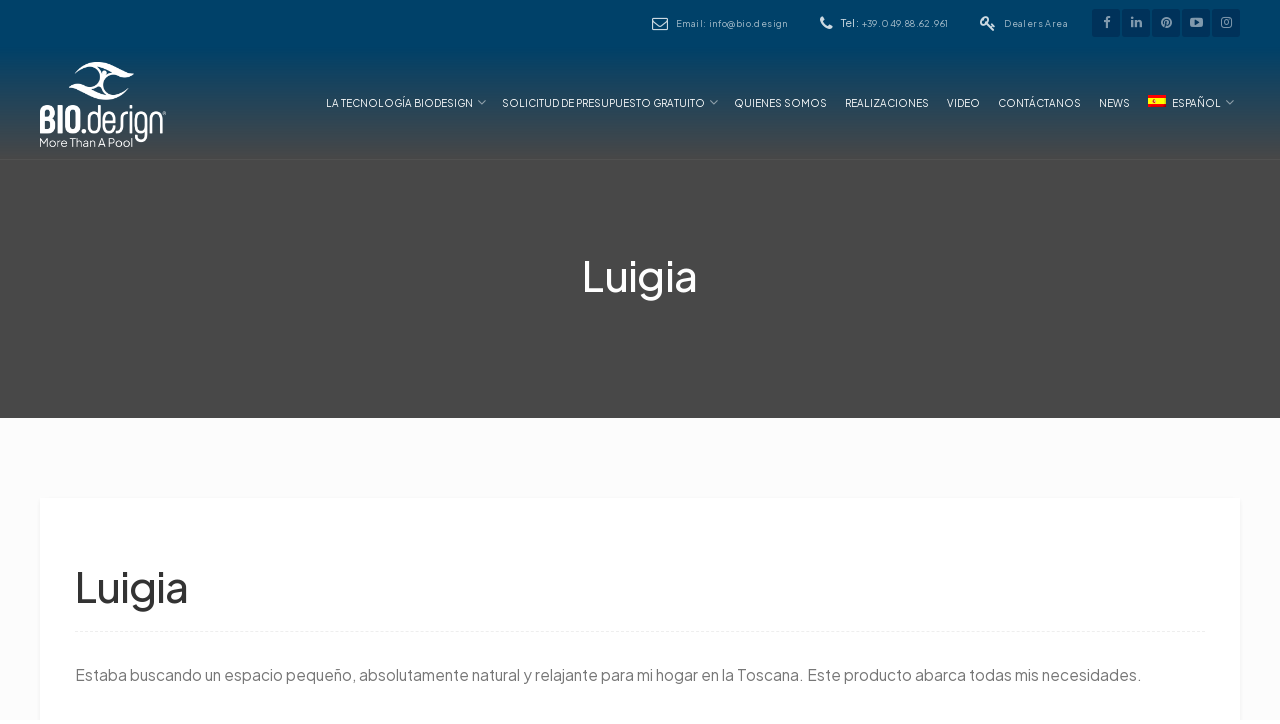

--- FILE ---
content_type: text/html; charset=UTF-8
request_url: https://bio.design/es/Testimonials/luigia/
body_size: 17319
content:



<!DOCTYPE html>

<html lang="es-ES">

<head>

	<meta charset="UTF-8">

	<meta name="viewport" content="width=device-width, initial-scale=1">

	<link rel="profile" href="http://gmpg.org/xfn/11">

	<link rel="pingback" href="https://bio.design/xmlrpc.php">



	<link rel="dns-prefetch" href="//cdn.hu-manity.co" />
		<!-- Cookie Compliance -->
		<script type="text/javascript">var huOptions = {"appID":"biodesign-53c59f3","currentLanguage":"es","blocking":false,"globalCookie":false,"isAdmin":false,"privacyConsent":true,"forms":[]};</script>
		<script type="text/javascript" src="https://cdn.hu-manity.co/hu-banner.min.js"></script><meta name='robots' content='noindex, follow' />
	<style>img:is([sizes="auto" i], [sizes^="auto," i]) { contain-intrinsic-size: 3000px 1500px }</style>
	<link rel="alternate" hreflang="it" href="https://bio.design/Testimonials/luigia/" />
<link rel="alternate" hreflang="en" href="https://bio.design/en/Testimonials/luigia/" />
<link rel="alternate" hreflang="fr" href="https://bio.design/fr/Testimonials/luigia/" />
<link rel="alternate" hreflang="es" href="https://bio.design/es/Testimonials/luigia/" />
<link rel="alternate" hreflang="de" href="https://bio.design/de/Testimonials/luigia/" />
<link rel="alternate" hreflang="ja" href="https://bio.design/ja/Testimonials/luigia/" />
<link rel="alternate" hreflang="x-default" href="https://bio.design/Testimonials/luigia/" />

<!-- Google Tag Manager by PYS -->
<script data-cfasync="false" data-pagespeed-no-defer>
	var pys_datalayer_name = "dataLayer";
	window.dataLayer = window.dataLayer || [];</script> 
<!-- End Google Tag Manager by PYS -->
	<!-- This site is optimized with the Yoast SEO plugin v26.2 - https://yoast.com/wordpress/plugins/seo/ -->
	<title>Luigia | Biodesign Pools</title>
	<meta property="og:locale" content="es_ES" />
	<meta property="og:type" content="article" />
	<meta property="og:title" content="Luigia | Biodesign Pools" />
	<meta property="og:description" content="Pareigos" />
	<meta property="og:url" content="https://bio.design/es/Testimonials/luigia/" />
	<meta property="og:site_name" content="Biodesign Pools" />
	<meta property="article:publisher" content="https://www.facebook.com/PiscineBiodesign/" />
	<meta property="article:modified_time" content="2019-04-09T10:54:51+00:00" />
	<meta property="og:image" content="https://bio.design/wp-content/uploads/2016/08/concessionario-biodesign.jpg" />
	<meta property="og:image:width" content="72" />
	<meta property="og:image:height" content="72" />
	<meta property="og:image:type" content="image/jpeg" />
	<meta name="twitter:card" content="summary_large_image" />
	<meta name="twitter:site" content="@BIODESIGNPOOLS" />
	<script type="application/ld+json" class="yoast-schema-graph">{"@context":"https://schema.org","@graph":[{"@type":"WebPage","@id":"https://bio.design/es/Testimonials/luigia/","url":"https://bio.design/es/Testimonials/luigia/","name":"Luigia | Biodesign Pools","isPartOf":{"@id":"https://bio.design/#website"},"primaryImageOfPage":{"@id":"https://bio.design/es/Testimonials/luigia/#primaryimage"},"image":{"@id":"https://bio.design/es/Testimonials/luigia/#primaryimage"},"thumbnailUrl":"https://bio.design/wp-content/uploads/2016/08/concessionario-biodesign.jpg","datePublished":"2016-08-27T10:28:07+00:00","dateModified":"2019-04-09T10:54:51+00:00","breadcrumb":{"@id":"https://bio.design/es/Testimonials/luigia/#breadcrumb"},"inLanguage":"es","potentialAction":[{"@type":"ReadAction","target":["https://bio.design/es/Testimonials/luigia/"]}]},{"@type":"ImageObject","inLanguage":"es","@id":"https://bio.design/es/Testimonials/luigia/#primaryimage","url":"https://bio.design/wp-content/uploads/2016/08/concessionario-biodesign.jpg","contentUrl":"https://bio.design/wp-content/uploads/2016/08/concessionario-biodesign.jpg","width":72,"height":72,"caption":"concessionario biodesign"},{"@type":"BreadcrumbList","@id":"https://bio.design/es/Testimonials/luigia/#breadcrumb","itemListElement":[{"@type":"ListItem","position":1,"name":"Home","item":"https://bio.design/es/piscinas-de-arena-biodesign/"},{"@type":"ListItem","position":2,"name":"Luigia"}]},{"@type":"WebSite","@id":"https://bio.design/#website","url":"https://bio.design/","name":"Biodesign Pools","description":"The Living Pool - Natural Pools","publisher":{"@id":"https://bio.design/#organization"},"potentialAction":[{"@type":"SearchAction","target":{"@type":"EntryPoint","urlTemplate":"https://bio.design/?s={search_term_string}"},"query-input":{"@type":"PropertyValueSpecification","valueRequired":true,"valueName":"search_term_string"}}],"inLanguage":"es"},{"@type":"Organization","@id":"https://bio.design/#organization","name":"Biodesign Pools","url":"https://bio.design/","logo":{"@type":"ImageObject","inLanguage":"es","@id":"https://bio.design/#/schema/logo/image/","url":"https://bio.design/wp-content/uploads/2021/02/Bio.design-New-Logo-Fb.jpg","contentUrl":"https://bio.design/wp-content/uploads/2021/02/Bio.design-New-Logo-Fb.jpg","width":2048,"height":1042,"caption":"Biodesign Pools"},"image":{"@id":"https://bio.design/#/schema/logo/image/"},"sameAs":["https://www.facebook.com/PiscineBiodesign/","https://x.com/BIODESIGNPOOLS","https://www.linkedin.com/company/biodesignpools/","https://www.youtube.com/user/BiodesignpoolsIT"]}]}</script>
	<!-- / Yoast SEO plugin. -->


<script type='application/javascript'  id='pys-version-script'>console.log('PixelYourSite Free version 11.1.3');</script>
<link rel='dns-prefetch' href='//fonts.googleapis.com' />
<link rel="alternate" type="application/rss+xml" title="Biodesign Pools &raquo; Feed" href="https://bio.design/es/feed/" />
<link rel="alternate" type="application/rss+xml" title="Biodesign Pools &raquo; Feed de los comentarios" href="https://bio.design/es/comments/feed/" />
		<style>
			.lazyload,
			.lazyloading {
				max-width: 100%;
			}
		</style>
		<script type="text/javascript">
/* <![CDATA[ */
window._wpemojiSettings = {"baseUrl":"https:\/\/s.w.org\/images\/core\/emoji\/16.0.1\/72x72\/","ext":".png","svgUrl":"https:\/\/s.w.org\/images\/core\/emoji\/16.0.1\/svg\/","svgExt":".svg","source":{"concatemoji":"https:\/\/bio.design\/wp-includes\/js\/wp-emoji-release.min.js?ver=6.8.3"}};
/*! This file is auto-generated */
!function(s,n){var o,i,e;function c(e){try{var t={supportTests:e,timestamp:(new Date).valueOf()};sessionStorage.setItem(o,JSON.stringify(t))}catch(e){}}function p(e,t,n){e.clearRect(0,0,e.canvas.width,e.canvas.height),e.fillText(t,0,0);var t=new Uint32Array(e.getImageData(0,0,e.canvas.width,e.canvas.height).data),a=(e.clearRect(0,0,e.canvas.width,e.canvas.height),e.fillText(n,0,0),new Uint32Array(e.getImageData(0,0,e.canvas.width,e.canvas.height).data));return t.every(function(e,t){return e===a[t]})}function u(e,t){e.clearRect(0,0,e.canvas.width,e.canvas.height),e.fillText(t,0,0);for(var n=e.getImageData(16,16,1,1),a=0;a<n.data.length;a++)if(0!==n.data[a])return!1;return!0}function f(e,t,n,a){switch(t){case"flag":return n(e,"\ud83c\udff3\ufe0f\u200d\u26a7\ufe0f","\ud83c\udff3\ufe0f\u200b\u26a7\ufe0f")?!1:!n(e,"\ud83c\udde8\ud83c\uddf6","\ud83c\udde8\u200b\ud83c\uddf6")&&!n(e,"\ud83c\udff4\udb40\udc67\udb40\udc62\udb40\udc65\udb40\udc6e\udb40\udc67\udb40\udc7f","\ud83c\udff4\u200b\udb40\udc67\u200b\udb40\udc62\u200b\udb40\udc65\u200b\udb40\udc6e\u200b\udb40\udc67\u200b\udb40\udc7f");case"emoji":return!a(e,"\ud83e\udedf")}return!1}function g(e,t,n,a){var r="undefined"!=typeof WorkerGlobalScope&&self instanceof WorkerGlobalScope?new OffscreenCanvas(300,150):s.createElement("canvas"),o=r.getContext("2d",{willReadFrequently:!0}),i=(o.textBaseline="top",o.font="600 32px Arial",{});return e.forEach(function(e){i[e]=t(o,e,n,a)}),i}function t(e){var t=s.createElement("script");t.src=e,t.defer=!0,s.head.appendChild(t)}"undefined"!=typeof Promise&&(o="wpEmojiSettingsSupports",i=["flag","emoji"],n.supports={everything:!0,everythingExceptFlag:!0},e=new Promise(function(e){s.addEventListener("DOMContentLoaded",e,{once:!0})}),new Promise(function(t){var n=function(){try{var e=JSON.parse(sessionStorage.getItem(o));if("object"==typeof e&&"number"==typeof e.timestamp&&(new Date).valueOf()<e.timestamp+604800&&"object"==typeof e.supportTests)return e.supportTests}catch(e){}return null}();if(!n){if("undefined"!=typeof Worker&&"undefined"!=typeof OffscreenCanvas&&"undefined"!=typeof URL&&URL.createObjectURL&&"undefined"!=typeof Blob)try{var e="postMessage("+g.toString()+"("+[JSON.stringify(i),f.toString(),p.toString(),u.toString()].join(",")+"));",a=new Blob([e],{type:"text/javascript"}),r=new Worker(URL.createObjectURL(a),{name:"wpTestEmojiSupports"});return void(r.onmessage=function(e){c(n=e.data),r.terminate(),t(n)})}catch(e){}c(n=g(i,f,p,u))}t(n)}).then(function(e){for(var t in e)n.supports[t]=e[t],n.supports.everything=n.supports.everything&&n.supports[t],"flag"!==t&&(n.supports.everythingExceptFlag=n.supports.everythingExceptFlag&&n.supports[t]);n.supports.everythingExceptFlag=n.supports.everythingExceptFlag&&!n.supports.flag,n.DOMReady=!1,n.readyCallback=function(){n.DOMReady=!0}}).then(function(){return e}).then(function(){var e;n.supports.everything||(n.readyCallback(),(e=n.source||{}).concatemoji?t(e.concatemoji):e.wpemoji&&e.twemoji&&(t(e.twemoji),t(e.wpemoji)))}))}((window,document),window._wpemojiSettings);
/* ]]> */
</script>
<link rel='stylesheet' id='dashicons-css' href='https://bio.design/wp-includes/css/dashicons.min.css?ver=6.8.3' type='text/css' media='all' />
<link rel='stylesheet' id='elusive-css' href='https://bio.design/wp-content/plugins/menu-icons/vendor/codeinwp/icon-picker/css/types/elusive.min.css?ver=2.0' type='text/css' media='all' />
<link rel='stylesheet' id='menu-icon-font-awesome-css' href='https://bio.design/wp-content/plugins/menu-icons/css/fontawesome/css/all.min.css?ver=5.15.4' type='text/css' media='all' />
<link rel='stylesheet' id='foundation-icons-css' href='https://bio.design/wp-content/plugins/menu-icons/vendor/codeinwp/icon-picker/css/types/foundation-icons.min.css?ver=3.0' type='text/css' media='all' />
<link rel='stylesheet' id='genericons-css' href='https://bio.design/wp-content/plugins/menu-icons/vendor/codeinwp/icon-picker/css/types/genericons.min.css?ver=3.4' type='text/css' media='all' />
<link rel='stylesheet' id='menu-icons-extra-css' href='https://bio.design/wp-content/plugins/menu-icons/css/extra.min.css?ver=0.13.19' type='text/css' media='all' />
<style id='wp-emoji-styles-inline-css' type='text/css'>

	img.wp-smiley, img.emoji {
		display: inline !important;
		border: none !important;
		box-shadow: none !important;
		height: 1em !important;
		width: 1em !important;
		margin: 0 0.07em !important;
		vertical-align: -0.1em !important;
		background: none !important;
		padding: 0 !important;
	}
</style>
<link rel='stylesheet' id='wp-block-library-css' href='https://bio.design/wp-includes/css/dist/block-library/style.min.css?ver=6.8.3' type='text/css' media='all' />
<style id='classic-theme-styles-inline-css' type='text/css'>
/*! This file is auto-generated */
.wp-block-button__link{color:#fff;background-color:#32373c;border-radius:9999px;box-shadow:none;text-decoration:none;padding:calc(.667em + 2px) calc(1.333em + 2px);font-size:1.125em}.wp-block-file__button{background:#32373c;color:#fff;text-decoration:none}
</style>
<style id='trebimeteo-flex-style-inline-css' type='text/css'>
.wp-block-trebimeteo-flex *{box-sizing:border-box}.wp-block-trebimeteo-flex .wp-block-trebimeteo-flex-header{color:inherit;font-weight:bolder;padding:.3em}.wp-block-trebimeteo-flex .wp-block-trebimeteo-flex-footer{display:flex;flex-direction:row;justify-content:space-between}.wp-block-trebimeteo-flex .wp-block-trebimeteo-flex-footer a,.wp-block-trebimeteo-flex .wp-block-trebimeteo-flex-footer a:hover{color:inherit}.wp-block-trebimeteo-flex .wp-block-trebimeteo-flex-footer div{padding:.3em}.wp-block-trebimeteo-flex .wp-block-trebimeteo-flex-body{display:flex;flex-direction:var(--3b-meteo--flex-body--direction,column);flex-wrap:var(--3b-meteo--flex-body--wrap,nowrap)}.wp-block-trebimeteo-flex.is-style-grid{--3b-meteo--flex-body--direction:row;--3b-meteo--flex-body--wrap:wrap}.wp-block-trebimeteo-flex.is-stacked-on-mobile.is-style-grid{--3b-meteo--flex-body--direction:column}@media(min-width:500px){.wp-block-trebimeteo-flex.is-stacked-on-mobile.is-style-grid{--3b-meteo--flex-body--direction:row}}.wp-block-trebimeteo-flex:not(.is-style-grid){--3b--day-flex-basis:auto}.wp-block-trebimeteo-day{display:flex;flex-direction:column;flex-grow:1;justify-content:var(--3b-meteo--day--justify-content,center);max-width:100%}.wp-block-trebimeteo-day *{box-sizing:border-box}.wp-block-trebimeteo-day .w3bData{-ms-grid-row-align:var(--3b-meteo--day--date-align,stretch);align-self:var(--3b-meteo--day--date-align,stretch)}.wp-block-trebimeteo-day .w3bSimbolo{-ms-grid-row-align:var(--3b-meteo--day--image-align,initial);align-self:var(--3b-meteo--day--image-align,initial)}.wp-block-trebimeteo-day .w3bRainLabel,.wp-block-trebimeteo-day .w3bTempMaxLabel,.wp-block-trebimeteo-day .w3bTempMinLabel,.wp-block-trebimeteo-day .w3bVentiLabel,.wp-block-trebimeteo-day .w3bVentiUnit{margin-right:.4em}.wp-block-trebimeteo-day .w3bVentiUnit{margin-left:.5em}.wp-block-trebimeteo-day .w3bSimbolo{min-height:2.5em;min-width:2.5em}.wp-block-trebimeteo-day .w3bTempMinMax{min-width:-webkit-max-content;min-width:-moz-max-content;min-width:max-content}.wp-block-trebimeteo-day.has-text-align-center{--3b-meteo--day-body--align-self:center}.wp-block-trebimeteo-day.has-text-align-right{--3b-meteo--day-body--align-self:flex-end}.wp-block-trebimeteo-day.is-style-vertical-inverted{--3b-meteo--day-body--direction:column-reverse}.wp-block-trebimeteo-day.is-style-horizontal{--3b-meteo--day--justify-content:flex-start;--3b-meteo--day-body--direction:row}.wp-block-trebimeteo-day.is-style-horizontal-inverted{--3b-meteo--day--justify-content:flex-start;--3b-meteo--day-body--direction:row-reverse}.wp-block-trebimeteo-day .is-image-align-start{--3b-meteo--day--image-align:flex-start}.wp-block-trebimeteo-day .is-image-align-center{--3b-meteo--day--image-align:center}.wp-block-trebimeteo-day .is-image-align-end{--3b-meteo--day--image-align:flex-end}.wp-block-trebimeteo-day .wp-block-trebimeteo-day-body{align-self:var(--3b-meteo--day-body--align-self,flex-start);display:flex;flex-direction:var(--3b-meteo--day-body--direction,column);justify-content:var(--3b-meteo--day-body--justify-content,flex-start);margin-block:auto}

</style>
<style id='global-styles-inline-css' type='text/css'>
:root{--wp--preset--aspect-ratio--square: 1;--wp--preset--aspect-ratio--4-3: 4/3;--wp--preset--aspect-ratio--3-4: 3/4;--wp--preset--aspect-ratio--3-2: 3/2;--wp--preset--aspect-ratio--2-3: 2/3;--wp--preset--aspect-ratio--16-9: 16/9;--wp--preset--aspect-ratio--9-16: 9/16;--wp--preset--color--black: #000000;--wp--preset--color--cyan-bluish-gray: #abb8c3;--wp--preset--color--white: #ffffff;--wp--preset--color--pale-pink: #f78da7;--wp--preset--color--vivid-red: #cf2e2e;--wp--preset--color--luminous-vivid-orange: #ff6900;--wp--preset--color--luminous-vivid-amber: #fcb900;--wp--preset--color--light-green-cyan: #7bdcb5;--wp--preset--color--vivid-green-cyan: #00d084;--wp--preset--color--pale-cyan-blue: #8ed1fc;--wp--preset--color--vivid-cyan-blue: #0693e3;--wp--preset--color--vivid-purple: #9b51e0;--wp--preset--gradient--vivid-cyan-blue-to-vivid-purple: linear-gradient(135deg,rgba(6,147,227,1) 0%,rgb(155,81,224) 100%);--wp--preset--gradient--light-green-cyan-to-vivid-green-cyan: linear-gradient(135deg,rgb(122,220,180) 0%,rgb(0,208,130) 100%);--wp--preset--gradient--luminous-vivid-amber-to-luminous-vivid-orange: linear-gradient(135deg,rgba(252,185,0,1) 0%,rgba(255,105,0,1) 100%);--wp--preset--gradient--luminous-vivid-orange-to-vivid-red: linear-gradient(135deg,rgba(255,105,0,1) 0%,rgb(207,46,46) 100%);--wp--preset--gradient--very-light-gray-to-cyan-bluish-gray: linear-gradient(135deg,rgb(238,238,238) 0%,rgb(169,184,195) 100%);--wp--preset--gradient--cool-to-warm-spectrum: linear-gradient(135deg,rgb(74,234,220) 0%,rgb(151,120,209) 20%,rgb(207,42,186) 40%,rgb(238,44,130) 60%,rgb(251,105,98) 80%,rgb(254,248,76) 100%);--wp--preset--gradient--blush-light-purple: linear-gradient(135deg,rgb(255,206,236) 0%,rgb(152,150,240) 100%);--wp--preset--gradient--blush-bordeaux: linear-gradient(135deg,rgb(254,205,165) 0%,rgb(254,45,45) 50%,rgb(107,0,62) 100%);--wp--preset--gradient--luminous-dusk: linear-gradient(135deg,rgb(255,203,112) 0%,rgb(199,81,192) 50%,rgb(65,88,208) 100%);--wp--preset--gradient--pale-ocean: linear-gradient(135deg,rgb(255,245,203) 0%,rgb(182,227,212) 50%,rgb(51,167,181) 100%);--wp--preset--gradient--electric-grass: linear-gradient(135deg,rgb(202,248,128) 0%,rgb(113,206,126) 100%);--wp--preset--gradient--midnight: linear-gradient(135deg,rgb(2,3,129) 0%,rgb(40,116,252) 100%);--wp--preset--font-size--small: 13px;--wp--preset--font-size--medium: 20px;--wp--preset--font-size--large: 36px;--wp--preset--font-size--x-large: 42px;--wp--preset--spacing--20: 0.44rem;--wp--preset--spacing--30: 0.67rem;--wp--preset--spacing--40: 1rem;--wp--preset--spacing--50: 1.5rem;--wp--preset--spacing--60: 2.25rem;--wp--preset--spacing--70: 3.38rem;--wp--preset--spacing--80: 5.06rem;--wp--preset--shadow--natural: 6px 6px 9px rgba(0, 0, 0, 0.2);--wp--preset--shadow--deep: 12px 12px 50px rgba(0, 0, 0, 0.4);--wp--preset--shadow--sharp: 6px 6px 0px rgba(0, 0, 0, 0.2);--wp--preset--shadow--outlined: 6px 6px 0px -3px rgba(255, 255, 255, 1), 6px 6px rgba(0, 0, 0, 1);--wp--preset--shadow--crisp: 6px 6px 0px rgba(0, 0, 0, 1);}:where(.is-layout-flex){gap: 0.5em;}:where(.is-layout-grid){gap: 0.5em;}body .is-layout-flex{display: flex;}.is-layout-flex{flex-wrap: wrap;align-items: center;}.is-layout-flex > :is(*, div){margin: 0;}body .is-layout-grid{display: grid;}.is-layout-grid > :is(*, div){margin: 0;}:where(.wp-block-columns.is-layout-flex){gap: 2em;}:where(.wp-block-columns.is-layout-grid){gap: 2em;}:where(.wp-block-post-template.is-layout-flex){gap: 1.25em;}:where(.wp-block-post-template.is-layout-grid){gap: 1.25em;}.has-black-color{color: var(--wp--preset--color--black) !important;}.has-cyan-bluish-gray-color{color: var(--wp--preset--color--cyan-bluish-gray) !important;}.has-white-color{color: var(--wp--preset--color--white) !important;}.has-pale-pink-color{color: var(--wp--preset--color--pale-pink) !important;}.has-vivid-red-color{color: var(--wp--preset--color--vivid-red) !important;}.has-luminous-vivid-orange-color{color: var(--wp--preset--color--luminous-vivid-orange) !important;}.has-luminous-vivid-amber-color{color: var(--wp--preset--color--luminous-vivid-amber) !important;}.has-light-green-cyan-color{color: var(--wp--preset--color--light-green-cyan) !important;}.has-vivid-green-cyan-color{color: var(--wp--preset--color--vivid-green-cyan) !important;}.has-pale-cyan-blue-color{color: var(--wp--preset--color--pale-cyan-blue) !important;}.has-vivid-cyan-blue-color{color: var(--wp--preset--color--vivid-cyan-blue) !important;}.has-vivid-purple-color{color: var(--wp--preset--color--vivid-purple) !important;}.has-black-background-color{background-color: var(--wp--preset--color--black) !important;}.has-cyan-bluish-gray-background-color{background-color: var(--wp--preset--color--cyan-bluish-gray) !important;}.has-white-background-color{background-color: var(--wp--preset--color--white) !important;}.has-pale-pink-background-color{background-color: var(--wp--preset--color--pale-pink) !important;}.has-vivid-red-background-color{background-color: var(--wp--preset--color--vivid-red) !important;}.has-luminous-vivid-orange-background-color{background-color: var(--wp--preset--color--luminous-vivid-orange) !important;}.has-luminous-vivid-amber-background-color{background-color: var(--wp--preset--color--luminous-vivid-amber) !important;}.has-light-green-cyan-background-color{background-color: var(--wp--preset--color--light-green-cyan) !important;}.has-vivid-green-cyan-background-color{background-color: var(--wp--preset--color--vivid-green-cyan) !important;}.has-pale-cyan-blue-background-color{background-color: var(--wp--preset--color--pale-cyan-blue) !important;}.has-vivid-cyan-blue-background-color{background-color: var(--wp--preset--color--vivid-cyan-blue) !important;}.has-vivid-purple-background-color{background-color: var(--wp--preset--color--vivid-purple) !important;}.has-black-border-color{border-color: var(--wp--preset--color--black) !important;}.has-cyan-bluish-gray-border-color{border-color: var(--wp--preset--color--cyan-bluish-gray) !important;}.has-white-border-color{border-color: var(--wp--preset--color--white) !important;}.has-pale-pink-border-color{border-color: var(--wp--preset--color--pale-pink) !important;}.has-vivid-red-border-color{border-color: var(--wp--preset--color--vivid-red) !important;}.has-luminous-vivid-orange-border-color{border-color: var(--wp--preset--color--luminous-vivid-orange) !important;}.has-luminous-vivid-amber-border-color{border-color: var(--wp--preset--color--luminous-vivid-amber) !important;}.has-light-green-cyan-border-color{border-color: var(--wp--preset--color--light-green-cyan) !important;}.has-vivid-green-cyan-border-color{border-color: var(--wp--preset--color--vivid-green-cyan) !important;}.has-pale-cyan-blue-border-color{border-color: var(--wp--preset--color--pale-cyan-blue) !important;}.has-vivid-cyan-blue-border-color{border-color: var(--wp--preset--color--vivid-cyan-blue) !important;}.has-vivid-purple-border-color{border-color: var(--wp--preset--color--vivid-purple) !important;}.has-vivid-cyan-blue-to-vivid-purple-gradient-background{background: var(--wp--preset--gradient--vivid-cyan-blue-to-vivid-purple) !important;}.has-light-green-cyan-to-vivid-green-cyan-gradient-background{background: var(--wp--preset--gradient--light-green-cyan-to-vivid-green-cyan) !important;}.has-luminous-vivid-amber-to-luminous-vivid-orange-gradient-background{background: var(--wp--preset--gradient--luminous-vivid-amber-to-luminous-vivid-orange) !important;}.has-luminous-vivid-orange-to-vivid-red-gradient-background{background: var(--wp--preset--gradient--luminous-vivid-orange-to-vivid-red) !important;}.has-very-light-gray-to-cyan-bluish-gray-gradient-background{background: var(--wp--preset--gradient--very-light-gray-to-cyan-bluish-gray) !important;}.has-cool-to-warm-spectrum-gradient-background{background: var(--wp--preset--gradient--cool-to-warm-spectrum) !important;}.has-blush-light-purple-gradient-background{background: var(--wp--preset--gradient--blush-light-purple) !important;}.has-blush-bordeaux-gradient-background{background: var(--wp--preset--gradient--blush-bordeaux) !important;}.has-luminous-dusk-gradient-background{background: var(--wp--preset--gradient--luminous-dusk) !important;}.has-pale-ocean-gradient-background{background: var(--wp--preset--gradient--pale-ocean) !important;}.has-electric-grass-gradient-background{background: var(--wp--preset--gradient--electric-grass) !important;}.has-midnight-gradient-background{background: var(--wp--preset--gradient--midnight) !important;}.has-small-font-size{font-size: var(--wp--preset--font-size--small) !important;}.has-medium-font-size{font-size: var(--wp--preset--font-size--medium) !important;}.has-large-font-size{font-size: var(--wp--preset--font-size--large) !important;}.has-x-large-font-size{font-size: var(--wp--preset--font-size--x-large) !important;}
:where(.wp-block-post-template.is-layout-flex){gap: 1.25em;}:where(.wp-block-post-template.is-layout-grid){gap: 1.25em;}
:where(.wp-block-columns.is-layout-flex){gap: 2em;}:where(.wp-block-columns.is-layout-grid){gap: 2em;}
:root :where(.wp-block-pullquote){font-size: 1.5em;line-height: 1.6;}
</style>
<link rel='stylesheet' id='wpml-blocks-css' href='https://bio.design/wp-content/plugins/sitepress-multilingual-cms/dist/css/blocks/styles.css?ver=4.6.13' type='text/css' media='all' />
<link rel='stylesheet' id='vls-gf-style-css' href='https://bio.design/wp-content/plugins/gallery-factory/css/front/style.css?ver=2.1.2' type='text/css' media='all' />
<link rel='stylesheet' id='geot-css-css' href='https://bio.design/wp-content/plugins/geotargetingwp/public/css/geotarget-public.min.css?ver=6.8.3' type='text/css' media='all' />
<link rel='stylesheet' id='wpum-frontend-css' href='https://bio.design/wp-content/plugins/wp-user-manager/assets/css/wpum.min.css?ver=2.9.12' type='text/css' media='all' />
<link rel='stylesheet' id='wpumg-frontend-css' href='https://bio.design/wp-content/plugins/wpum-groups/assets/css/wpumg.css?ver=2.9.12' type='text/css' media='all' />
<link rel='stylesheet' id='wpml-legacy-post-translations-0-css' href='https://bio.design/wp-content/plugins/sitepress-multilingual-cms/templates/language-switchers/legacy-post-translations/style.min.css?ver=1' type='text/css' media='all' />
<link rel='stylesheet' id='wpml-menu-item-0-css' href='https://bio.design/wp-content/plugins/sitepress-multilingual-cms/templates/language-switchers/menu-item/style.min.css?ver=1' type='text/css' media='all' />
<link rel='stylesheet' id='interico-fonts-css' href='https://fonts.googleapis.com/css?family=Plus+Jakarta+Sans:300,300i,400,400i,500,500i,700,700i|Rubik:300,300i,400,400i,500,500i,700,700i&#038;subset=latin%2Clatin-ext' type='text/css' media='all' />
<link rel='stylesheet' id='interico-style-css' href='https://bio.design/wp-content/themes/interico/style.css?ver=1.1.5' type='text/css' media='all' />
<link rel='stylesheet' id='font-awesome-css' href='https://bio.design/wp-content/themes/interico/fonts/font-awesome/css/font-awesome.css?ver=6.8.3' type='text/css' media='all' />
<link rel='stylesheet' id='contact-form-7-css' href='https://bio.design/wp-content/plugins/contact-form-7/includes/css/styles.css?ver=6.1.4' type='text/css' media='all' />
<link rel='stylesheet' id='wp-featherlight-css' href='https://bio.design/wp-content/plugins/wp-featherlight/css/wp-featherlight.min.css?ver=1.3.4' type='text/css' media='all' />
<script type="text/javascript" id="wpml-cookie-js-extra">
/* <![CDATA[ */
var wpml_cookies = {"wp-wpml_current_language":{"value":"es","expires":1,"path":"\/"}};
var wpml_cookies = {"wp-wpml_current_language":{"value":"es","expires":1,"path":"\/"}};
/* ]]> */
</script>
<script type="text/javascript" src="https://bio.design/wp-content/plugins/sitepress-multilingual-cms/res/js/cookies/language-cookie.js?ver=4.6.13" id="wpml-cookie-js" defer="defer" data-wp-strategy="defer"></script>
<script type="text/javascript" src="https://bio.design/wp-includes/js/dist/vendor/react.min.js?ver=18.3.1.1" id="react-js"></script>
<script type="text/javascript" src="https://bio.design/wp-includes/js/dist/vendor/react-dom.min.js?ver=18.3.1.1" id="react-dom-js"></script>
<script type="text/javascript" src="https://bio.design/wp-includes/js/dist/escape-html.min.js?ver=6561a406d2d232a6fbd2" id="wp-escape-html-js"></script>
<script type="text/javascript" src="https://bio.design/wp-includes/js/dist/element.min.js?ver=a4eeeadd23c0d7ab1d2d" id="wp-element-js"></script>
<script type="text/javascript" id="trebimeteo-flex-script-js-extra">
/* <![CDATA[ */
var trebimeteoData = {"url":"https:\/\/bio.design\/es\/wp-json\/trebimeteo\/v1\/proxy","nonce":"1374c31d40"};
/* ]]> */
</script>
<script type="text/javascript" src="https://bio.design/wp-content/plugins/3b-meteo/blocks/flex/build/script.js?ver=2d7a52e082fcdbd137d5" id="trebimeteo-flex-script-js"></script>
<script type="text/javascript" id="jquery-core-js-extra">
/* <![CDATA[ */
var geol_tinymce = {"icon":"https:\/\/bio.design\/wp-content\/plugins\/geotargetingwp\/addons\/geo-links\/includes\/admin\/img\/geol_link.png"};
var pysFacebookRest = {"restApiUrl":"https:\/\/bio.design\/es\/wp-json\/pys-facebook\/v1\/event","debug":""};
/* ]]> */
</script>
<script type="text/javascript" src="https://bio.design/wp-includes/js/jquery/jquery.min.js?ver=3.7.1" id="jquery-core-js"></script>
<script type="text/javascript" src="https://bio.design/wp-includes/js/jquery/jquery-migrate.min.js?ver=3.4.1" id="jquery-migrate-js"></script>
<script type="text/javascript" id="wpgmza_data-js-extra">
/* <![CDATA[ */
var wpgmza_google_api_status = {"message":"Enqueued","code":"ENQUEUED"};
/* ]]> */
</script>
<script type="text/javascript" src="https://bio.design/wp-content/plugins/wp-google-maps/wpgmza_data.js?ver=6.8.3" id="wpgmza_data-js"></script>
<script type="text/javascript" src="https://bio.design/wp-content/plugins/pixelyoursite/dist/scripts/jquery.bind-first-0.2.3.min.js?ver=6.8.3" id="jquery-bind-first-js"></script>
<script type="text/javascript" src="https://bio.design/wp-content/plugins/pixelyoursite/dist/scripts/js.cookie-2.1.3.min.js?ver=2.1.3" id="js-cookie-pys-js"></script>
<script type="text/javascript" src="https://bio.design/wp-content/plugins/pixelyoursite/dist/scripts/tld.min.js?ver=2.3.1" id="js-tld-js"></script>
<script type="text/javascript" id="pys-js-extra">
/* <![CDATA[ */
var pysOptions = {"staticEvents":{"facebook":{"init_event":[{"delay":0,"type":"static","ajaxFire":false,"name":"PageView","pixelIds":["1585176654976806"],"eventID":"016363d9-4e37-4c0b-9610-f8c17b1d680a","params":{"page_title":"Luigia","post_type":"testimonial","post_id":9915113,"plugin":"PixelYourSite","user_role":"guest","event_url":"bio.design\/es\/Testimonials\/luigia\/"},"e_id":"init_event","ids":[],"hasTimeWindow":false,"timeWindow":0,"woo_order":"","edd_order":""}]}},"dynamicEvents":[],"triggerEvents":[],"triggerEventTypes":[],"facebook":{"pixelIds":["1585176654976806"],"advancedMatching":[],"advancedMatchingEnabled":false,"removeMetadata":false,"wooVariableAsSimple":false,"serverApiEnabled":true,"wooCRSendFromServer":false,"send_external_id":null,"enabled_medical":false,"do_not_track_medical_param":["event_url","post_title","page_title","landing_page","content_name","categories","category_name","tags"],"meta_ldu":false},"gtm":{"trackingIds":["GTM-M6QXR8L"],"gtm_dataLayer_name":"dataLayer","gtm_container_domain":"www.googletagmanager.com","gtm_container_identifier":"gtm","gtm_auth":"","gtm_preview":"","gtm_just_data_layer":false,"check_list":"disabled","check_list_contain":[],"wooVariableAsSimple":false},"debug":"","siteUrl":"https:\/\/bio.design","ajaxUrl":"https:\/\/bio.design\/wp-admin\/admin-ajax.php","ajax_event":"03b433ba14","enable_remove_download_url_param":"1","cookie_duration":"7","last_visit_duration":"60","enable_success_send_form":"","ajaxForServerEvent":"1","ajaxForServerStaticEvent":"1","useSendBeacon":"1","send_external_id":"1","external_id_expire":"180","track_cookie_for_subdomains":"1","google_consent_mode":"1","gdpr":{"ajax_enabled":false,"all_disabled_by_api":false,"facebook_disabled_by_api":false,"analytics_disabled_by_api":false,"google_ads_disabled_by_api":false,"pinterest_disabled_by_api":false,"bing_disabled_by_api":false,"externalID_disabled_by_api":false,"facebook_prior_consent_enabled":true,"analytics_prior_consent_enabled":true,"google_ads_prior_consent_enabled":null,"pinterest_prior_consent_enabled":true,"bing_prior_consent_enabled":true,"cookiebot_integration_enabled":false,"cookiebot_facebook_consent_category":"marketing","cookiebot_analytics_consent_category":"statistics","cookiebot_tiktok_consent_category":"marketing","cookiebot_google_ads_consent_category":"marketing","cookiebot_pinterest_consent_category":"marketing","cookiebot_bing_consent_category":"marketing","consent_magic_integration_enabled":false,"real_cookie_banner_integration_enabled":false,"cookie_notice_integration_enabled":false,"cookie_law_info_integration_enabled":false,"analytics_storage":{"enabled":true,"value":"granted","filter":false},"ad_storage":{"enabled":true,"value":"granted","filter":false},"ad_user_data":{"enabled":true,"value":"granted","filter":false},"ad_personalization":{"enabled":true,"value":"granted","filter":false}},"cookie":{"disabled_all_cookie":false,"disabled_start_session_cookie":false,"disabled_advanced_form_data_cookie":false,"disabled_landing_page_cookie":false,"disabled_first_visit_cookie":false,"disabled_trafficsource_cookie":false,"disabled_utmTerms_cookie":false,"disabled_utmId_cookie":false},"tracking_analytics":{"TrafficSource":"direct","TrafficLanding":"undefined","TrafficUtms":[],"TrafficUtmsId":[]},"GATags":{"ga_datalayer_type":"default","ga_datalayer_name":"dataLayerPYS"},"woo":{"enabled":false},"edd":{"enabled":false},"cache_bypass":"1769824146"};
/* ]]> */
</script>
<script type="text/javascript" src="https://bio.design/wp-content/plugins/pixelyoursite/dist/scripts/public.js?ver=11.1.3" id="pys-js"></script>
<script type="text/javascript" id="wpstg-global-js-extra">
/* <![CDATA[ */
var wpstg = {"nonce":"a60f51b27f"};
/* ]]> */
</script>
<script type="text/javascript" src="https://bio.design/wp-content/plugins/wp-staging-pro/assets/js/dist/wpstg-blank-loader.js?ver=6.8.3" id="wpstg-global-js"></script>
<script type="text/javascript" src="https://bio.design/wp-content/plugins/wp-staging-pro/assets/js/dist/pro/wpstg-admin-all-pages.min.js?ver=1702116939" id="wpstg-admin-all-pages-script-js"></script>
<link rel="https://api.w.org/" href="https://bio.design/es/wp-json/" /><link rel="EditURI" type="application/rsd+xml" title="RSD" href="https://bio.design/xmlrpc.php?rsd" />
<meta name="generator" content="WordPress 6.8.3" />
<link rel='shortlink' href='https://bio.design/es/?p=9915113' />
<link rel="alternate" title="oEmbed (JSON)" type="application/json+oembed" href="https://bio.design/es/wp-json/oembed/1.0/embed?url=https%3A%2F%2Fbio.design%2Fes%2FTestimonials%2Fluigia%2F" />
<link rel="alternate" title="oEmbed (XML)" type="text/xml+oembed" href="https://bio.design/es/wp-json/oembed/1.0/embed?url=https%3A%2F%2Fbio.design%2Fes%2FTestimonials%2Fluigia%2F&#038;format=xml" />
<meta name="generator" content="WPML ver:4.6.13 stt:67,1,4,3,27,28,2;" />

		<!-- GA Google Analytics @ https://m0n.co/ga -->
		<script async src="https://www.googletagmanager.com/gtag/js?id=UA-117409391-2"></script>
		<script>
			window.dataLayer = window.dataLayer || [];
			function gtag(){dataLayer.push(arguments);}
			gtag('js', new Date());
			gtag('config', 'UA-117409391-2');
		</script>

	
<!--BEGIN: TRACKING CODE MANAGER BY INTELLYWP.COM IN HEAD//-->
<!-- Global site tag (gtag.js) - Google Analytics -->
<script async src="https://www.googletagmanager.com/gtag/js?id=UA-167791225-1"></script>
<script>
  window.dataLayer = window.dataLayer || [];
  function gtag(){dataLayer.push(arguments);}
  gtag('js', new Date());

  gtag('config', 'UA-167791225-1');
</script>
<!-- Google Tag Manager -->
<script>(function(w,d,s,l,i){w[l]=w[l]||[];w[l].push({'gtm.start':
new Date().getTime(),event:'gtm.js'});var f=d.getElementsByTagName(s)[0],
j=d.createElement(s),dl=l!='dataLayer'?'&l='+l:'';j.async=true;j.src=
'https://www.googletagmanager.com/gtm.js?id='+i+dl;f.parentNode.insertBefore(j,f);
})(window,document,'script','dataLayer','GTM-M6QXR8L');</script>
<!-- End Google Tag Manager -->
<meta name="p:domain_verify" content="6818eb06f2df9d0a67d2c7b95bef78fe"/>
<meta name="zoom-domain-verification" content="ZOOM_verify_CdcJShpvSMiHCtwnOkdpAg">
<!--END: https://wordpress.org/plugins/tracking-code-manager IN HEAD//--><style>/* CSS added by WP Meta and Date Remover*/.wp-block-post-author__name{display:none !important;} .wp-block-post-date{display:none !important;} .entry-meta {display:none !important;} .home .entry-meta { display: none; } .entry-footer {display:none !important;} .home .entry-footer { display: none; }</style>		<script>
			document.documentElement.className = document.documentElement.className.replace('no-js', 'js');
		</script>
				<style>
			.no-js img.lazyload {
				display: none;
			}

			figure.wp-block-image img.lazyloading {
				min-width: 150px;
			}

			.lazyload,
			.lazyloading {
				--smush-placeholder-width: 100px;
				--smush-placeholder-aspect-ratio: 1/1;
				width: var(--smush-image-width, var(--smush-placeholder-width)) !important;
				aspect-ratio: var(--smush-image-aspect-ratio, var(--smush-placeholder-aspect-ratio)) !important;
			}

						.lazyload, .lazyloading {
				opacity: 0;
			}

			.lazyloaded {
				opacity: 1;
				transition: opacity 400ms;
				transition-delay: 0ms;
			}

					</style>
		
<style type="text/css" id="custom-colors-css">header #logo { margin-top: 15px; }header #logo img { max-width:220px; }@media screen and (max-width: 990px) { header #logo { margin-top: 0px; } }@media screen and (max-width: 990px) { header #logo img { max-width:320px; } }@media screen and (max-width: 990px) { .navbar-toggle { top:20px; } }.header-style-2.subnav-dark .header-wrapper, .header-style-2.subnav-light .header-wrapper { background-color: #004169!important; }.subnav-dark .subnav, .subnav-light .subnav { background-color: #004169; }.subnav-light.subnav-angular .subnav::before, .subnav-dark.subnav-angular .subnav::before { border-right-color: #004169!important; }.subnav-light.subnav-angular .subnav::after, .subnav-dark.subnav-angular .subnav::after { border-top-color: #004169!important; }.subnav .social i, .subnav-light .subnav .social i, .subnav-light .social i { background-color: #00325a; }.subnav .subnav-item .fa { color: #ffffff; }.nav-secondary .sub-menu li a { text-align: right; }#mainmenu > li > a, #mainmenu > li.menu-item-has-children:after { color: #ffffff!important; }#mainmenu > li > a:hover, #mainmenu > li.menu-item-has-children:hover:after, #mainmenu > li:hover > a, #header.header-light #mainmenu > li:hover > a, #header.header-light #mainmenu > li.menu-item-has-children:hover:after, .current-menu-item > a { color: #ffffff!important; }@media screen and (min-width: 991px) { #mainmenu > li:before { background-color: #ffffff; } }#header, #header.header-light { background-color: #004169; }.header-style-3 #header, .header-style-3 #header.header-light { background: linear-gradient(to bottom, #004169 0%, transparent 100%)!important; }#mainmenu li ul li a { color: #004169!important; }#mainmenu li ul li a:hover { color: #0f5078!important; }#mainmenu li ul li a { background-color: #ffffff!important; }#mainmenu li ul li a:hover { background-color: #f0f0f0!important; }#mainmenu li ul li, #mainmenu ul { border-color: #f0f0f0!important; }#mainmenu li ul li ul li a { color: #cccccc!important; }#mainmenu li ul li ul li a:hover { color: #dbdbdb!important; }#mainmenu li ul li ul li a { background-color: #004169!important; }#mainmenu li ul li ul li a:hover { background-color: #00325a!important; }#mainmenu li ul li ul li, #mainmenu ul li ul { border-color: #00325a!important; }#top-content-area .title-content h1 { color: #ffffff; }#top-content-area .overlay { background-color: #444444; opacity: 0.3; }body { font-family: 'Plus Jakarta Sans', sans-serif; }h1, h2, h3, h4, h5, h6 { font-family: 'Plus Jakarta Sans', sans-serif; }#top-content-area .lines-overlay { display: none; }.btn, .btn-primary, .btn-regular, input[type='submit'], .woocommerce button[type='submit'], .woocommerce #respond input#submit, .woocommerce a.button, .woocommerce button.button, .woocommerce input.button, .woocommerce button.button.alt, .woocommerce #respond input#submit.alt, .woocommerce a.button.alt, .woocommerce button.button.alt, .woocommerce input.button.alt, .woocommerce button[type='submit'], .wp-block-button__link { border-width: 10px!important; padding: 15px 20px; border-radius: 15px; }.woocommerce button[type='submit'] { border-bottom-right-radius: 15px; border-top-right-radius: 15px; }.btn-primary, input[type=submit], input[type='submit'], .woocommerce button[type='submit'], .woocommerce #respond input#submit, .woocommerce a.button, .woocommerce button.button, .woocommerce input.button, .woocommerce button.button.alt, .woocommerce #respond input#submit.alt, .woocommerce a.button.alt, .woocommerce button.button.alt, .woocommerce input.button.alt, .woocommerce button[type='submit'], .wp-block-button__link, .body-dark .wp-block-button__link, .wp-block-search .wp-block-search__button, .wc-block-product-search .wc-block-product-search__button { color: #ffffff!important; background-color: #004169!important; border-color: #004169!important; }.btn-primary:active:hover,.btn-primary:active:focus,.btn-primary:hover,.btn-primary:focus,.btn-primary:active,input[type=submit]:hover,input[type=submit]:focus,input[type='submit']:hover,input[type='submit']:focus,.woocommerce button[type='submit']:hover,.woocommerce button[type='submit']:focus,.woocommerce #respond input#submit.alt:hover,.woocommerce a.button.alt:hover,.woocommerce button.button:hover,.woocommerce button.button.alt:hover,.woocommerce input.button:hover.woocommerce input.button.alt:hover,.woocommerce #respond input#submit:hover,.btn-primary:before, a.btn-primary:before,.woocommerce a.button:hover, .wp-block-button__link:hover,.body-dark .wp-block-button__link:hover,.wp-block-search .wp-block-search__button,.wc-block-product-search .wc-block-product-search__button { color: #ffffff!important; background-color: #0068a0!important; border-color: #0068a0!important; }.btn-regular, .wp-block-button.is-style-outline > a.wp-block-button__link { color: #999!important; border-color: #ddd!important; }.btn-regular:hover, .btn-regular:focus, .btn-regular:active, .wp-block-button.is-style-outline > a.wp-block-button__link:hover { background-color: #ddd; border-color: #ddd!important; }.btn-regular:hover, .btn-regular:focus, .btn-regular:active, .is-style-outline.wp-block-button .wp-block-button__link:hover { color: #777!important; }main ul li::before,.content ul li::before,.panel-body ul li::before,.page-content ul li:before,.tab-content ul li:before,.divider-light::before,.divider-dark::before,.read-more-dark::before,.read-more::before,.subtitle.style-dark::before,.dash.style-dark,.toggled,::selection,::-moz-selection,.tooltip-inner,.reply:hover:before { background-color: #0f3c63; }blockquote { border-color: #0f3c63; }a:hover, .post-info a:hover, .body-dark .post-info a:hover, .subtitle, .number-box:hover .btn-read-more, .number-box:hover .btn-read-more::after, .feature-box:hover .btn-read-more, .feature-box:hover .btn-read-more::after, .content-box.service-item:hover .btn-read-more, .content-box.service-item:hover .btn-read-more::after, .btn-read-more:hover, .body-dark .btn-read-more:hover, .blog-post-box:hover .btn-read-more, .blog-post-box:hover .btn-read-more::after, .btn-read-more:hover::after, .comments .testimonial.image-left .content-box-info .testimonial-content span.name, .reply:hover a.comment-reply-link, .sidebar-nav ul li a:hover, .sidebar-heading, .body-dark .sidebar-heading, .projects-navigation a:hover, .body-dark .projects-navigation a:hover, .projects-navigation .icon-icon-gallery:hover:before, .title-link-box.dark .btn-read-more:hover, .title-link-box.dark .btn-read-more:hover::after, .body-dark .title-link-box .btn-read-more:hover, .body-dark .title-link-box .btn-read-more:hover::after { color: #0f3c63; }.nav-tabs.style-accent > li.active > a,.nav-tabs.style-accent > li.active > a:hover,.nav-tabs.style-accent > li.active > a:focus, .panel-group .accordion-toggle[aria-expanded='true'], .panel-group .accordion-toggle[aria-expanded='true']:hover { background-color: #0f3c63!important; }.panel-body, .tab-content.style-accent { background-color: #053259; }.subtitle::before, .dash { opacity: 0.75; }.tooltip.top .tooltip-arrow { border-top-color: #0f3c63; }.social i:hover, #footer-bot .social i:hover { color: #ffffff; background-color: #11374f; }#btnTop:hover { background-color: #004169; }.preloader-wrapper { display: none; }.preloader-wrapper.dark { background: #444; }.preloader-wrapper.dark .preloader { border-color: #666; }.preloader-wrapper.dark .preloader { border-top-color: #eee; }a.cta-footer { background-color: #0f3c63; border-top-color: #00284f; }a.cta-footer:hover {  background-color: #022649; border-top-color: #022649; }a.cta-footer h2, a.cta-footer h2::after { color: #ffffff!important; }a.cta-footer:hover h2, a.cta-footer:hover h2::after { color: #ffffff!important; }#footer h4.footer-header { color: #ffffff; }#footer.footer-dark h4.footer-header { color: #ffffff; }#footer, #footer ul li { color: #ffffff; }#footer.footer-dark, #footer.footer-dark ul li { color: #ffffff; }#footer a, #footer ul li a, ul.content-list a, #footer ul li:before { color: #ffffff; }#footer.footer-dark a, #footer.footer-dark ul li a, #footer.footer-dark ul.content-list a, #footer.footer-dark ul li:before { color: #ffffff; }#footer a:hover, #footer ul li a:hover, ul.content-list a:hover, ul.content-list li:hover, #footer ul li:hover:before { color: #ffffff; }#footer.footer-dark a:hover, #footer.footer-dark ul li a:hover, footer.footer-dark ul.content-list a:hover, footer.footer-dark ul.content-list li:hover, #footer.footer-dark ul li:hover:before { color: #ffffff; }#footer, #footer.footer-dark, #footer.footer-light { background-color: #00517c; }#footer-bot { background-color: #004169; color: #ffffff; }#footer-bot .social i { color:#aaaaaa; background-color: #00325a; }.content-box.service-item.service-box-dark .content-box-info:after { background-color: #0f3c63; }.content-box.service-item.service-box-default:hover .box-heading, .content-box.service-item.service-box-white:hover .box-heading, .body-dark .content-box.service-item.service-box-default:hover .box-heading, .body-dark .content-box.service-item.service-box-white:hover .box-heading, .content-box.service-item.service-box-gray:hover h4.box-heading, .body-dark .content-box.service-item.service-box-gray:hover h4.box-heading { color: #0f3c63; }.team-member:hover h4 { color: #0f3c63; }.blog-post-box:hover .content-box-info .box-heading, .entry-title a:hover { color: #0f3c63; }.gallery-categories ul li a.selected, .section-gallery.gallery-light .gallery-categories ul li a.selected, .section-gallery.gallery-light .gallery-categories ul li a.selected:hover, .gallery-categories ul li a.selected:hover  { color: #000000; }.captions-bottom .portfolio-box-caption-content::after { background-color: #0f3c63; }.carousel-control:after, #gallery-slider .slick-prev:after, #gallery-slider .slick-next:after { background-color: #0f3c63; }.gallery-categories ul li a.selected, .section-gallery.gallery-light .gallery-categories ul li a.selected, .section-gallery.gallery-light .gallery-categories ul li a.selected:hover, .gallery-categories ul li a.selected:hover  { background-color: #dddddd; }.section-gallery, .section-gallery.gallery-light .section-gallery { background-color: #333333; }.project-category { color: #cccccc; }.feature-box > i, .feature-box > .lnr { color: #0f3c63; }.feature-box:hover > i, .feature-box:hover > .lnr { color: #0f3c63; }.feature-box .feature-title, .feature-box.dark .feature-title, .body-dark .feature-box.dark .feature-title, .feature-box.dark .feature-title, .body-dark .feature-title, .feature-box .feature-title { color: #444444; }.feature-box:hover .feature-title, .feature-box.dark:hover .feature-title { color: #0f3c63; }.number-box:hover h3, .number-box.style-dark:hover h3 { color: #0f3c63; }.number-box-number { background-color: #0f3c63; }</style>
<meta name="generator" content="Powered by WPBakery Page Builder - drag and drop page builder for WordPress."/>
<link rel="icon" href="https://bio.design/wp-content/uploads/2020/02/cropped-favicon-bio.design-32x32.png" sizes="32x32" />
<link rel="icon" href="https://bio.design/wp-content/uploads/2020/02/cropped-favicon-bio.design-192x192.png" sizes="192x192" />
<link rel="apple-touch-icon" href="https://bio.design/wp-content/uploads/2020/02/cropped-favicon-bio.design-180x180.png" />
<meta name="msapplication-TileImage" content="https://bio.design/wp-content/uploads/2020/02/cropped-favicon-bio.design-270x270.png" />
		<style type="text/css" id="wp-custom-css">
			.grecaptcha-badge{visibility: collapse !important;}
.min-height-100 .wpb_wrapper, .min-height-100 .feature-box {
	min-height:100%;
}

.single-post #top-content-area {
	background-image: url(https://bio.design/wp-content/uploads/2019/02/header_1.jpg)!important;
	background-position:top!important;
}

.blog .content-box img{
	width:100%;
}

#imagelightbox-info {
	display:none;
}

.menu-languages-container #nav-footer .wpml-ls-native {
	color: #fff!important;
}

.checkbox-954 span.wpcf7-list-item {
	display:block!important;
}

.page-id-13191 .content-box-info h3, .page-id-9914048 .content-box-info h3, .page-id-9914049 .content-box-info h3, .page-id-9914196 .content-box-info h3, .page-id-9914324 .content-box-info h3{
display:none;	
}

#first-line .number-box .content-box {
    min-height: 240px;
}

#second-line .number-box .content-box {
    min-height: 310px;
}

.min-featured .feature-box {
	min-height: 200px!important;
}
#header {
    background: #11374F !important;
}

.articolo-title {
	padding-bottom:24px;
}

.content-box.service-item.service-box-dark, .content-box.service-item.service-box-dark:hover {
	background: #012D3F;
}

#mainmenu, #mainmenu a {
	font-size:10px!important;
}

h2, h3m h4, h5 {
	margin-bottom: 15px;
}
#slider-fullwidth.slider-style-2 .slide-content p, #slider-fullwidth.slider-style-2 .tagline p, #slider-fullwidth.slider-style-3 .slide-content p, #slider-fullwidth.slider-style-3 .tagline p {

  
    line-height: 1 !important;;
    
}

.btn.white {
	background-color: #fff;
	color: #999!important;
}

.btn.white:hover {
	background-color: #ffffffdd!important;
	color: #999!important;
}

#slider-fullwidth .btn-primary {
	background-color: #204460!important;
	border-color:#204460!important;
	color: #fff!important;
}

#slider-fullwidth .btn-primary:before {
	background-color: #204460!important;
	
	color: #fff!important;
}

#slider-fullwidth .btn-primary:hover {
	border-color:#204460!important;
} 

.btn.purple {
	background-color: 204460!important;
	border-color:#204460!important;
	color: #fff!important;
}

.btn-primary.purple:before, .a.btn-primary.purple:before {
	background-color: #204460!important;
	border-color:#204460!important;
	color: #fff!important;
}

.btn-primary.purple:hover, .a.btn-primary.purple:hover {
	border-color:#204460!important;
}

.my-bd-area { 
background-color: #c0ac85;
border-radius:5px;
}


@media screen and (max-width: 1220px) and (min-width: 990px) {
  span.copyright-text {
    display: inline-block;
}
}

/* WPPS CM17537691 AS START */

header #logo img {

    max-width: 126px!important;

}

/* WPPS CM17537691 AS END */

/* WPPS CM17543397-NL START */

#footer-logo {height:70px!important;}

/* WPPS CM17543397-NL END */

.carousel-control.left {
    left: 0px;
    right: 0px;
    transform: translateY(0px);
}
@media screen and (max-width: 768px) {
	.carousel-control {
		opacity: 0.4;
	}
}
/* Slider controls */

.slide-title h1.headline-medium, .slide-title h2.headline-medium, .slide-title p.headline-medium {
    font-size: 50px;
    letter-spacing: -3.5px;
	  color: #f9f9f9!important;
    text-shadow: 0px 1px 2px rgba(0,0,0,.5);
	  font-weight: 500;
	  line-height: 1.1;
}
.slide-title h1, .slide-title h2, .slide-title p, .slide-title h1.headline-large, .slide-title h2.headline-large, .slide-title p.headline-large {
    font-size: 52px;
	  letter-spacing: -3.5px;
	  color: #f9f9f9!important;
    text-shadow: 0px 1px 2px rgba(0,0,0,.5);
	  font-weight: 500;
	  line-height: 1.1;
}
/* Slider titles */

@media screen and (max-width: 768px) {
.h2-style {
    font-size: 2em !important;
} /* Custom titles */
.cta-contacto {
    margin-left: 15px;
    margin-right: 15px;
} /* Call to action Contactar */
}

@media screen and (min-width: 768px) {
.accordion-col {
	padding: 0 10%;
}
}
/* Acordeón info Home */


a.hero-button:focus,
a.hero-button:active,
a.section-button:focus,
a.section-button:active {
  outline: none !important;
  border: none !important;
  box-shadow: none !important;
  text-decoration: none !important;
  -webkit-tap-highlight-color: transparent;
}
		</style>
		<style id="sccss">.wpum-message.error {
    display: block;
}

.wpum-form .field.required-field {
    display: inline;
}

@media only screen and (max-width: 769px) {
    .swap-on-mobile {
        display: flex !important;
        flex-direction: column-reverse;
    }
    
}</style><noscript><style> .wpb_animate_when_almost_visible { opacity: 1; }</style></noscript>
</head>






<body class="wp-singular testimonial-template-default single single-testimonial postid-9915113 wp-theme-interico cookies-not-set wp-featherlight-captions group-blog header-style-3 subnav-fullwidth subnav-dark subnav-content-right header-typography-style-3 submenu-light light custom-colors wpb-js-composer js-comp-ver-6.5.0 vc_responsive modula-best-grid-gallery">


	<div class="preloader-wrapper dark">

	    <div class="preloader"></div>

	</div>



	<div id="wrapper">



	
		<!-- Begin Subheader -->

		<div class="subnav">

			<div class="container">

				<div class="row">

					<div class="col-md-12">

						<div class="subnav-item">

							<p>

								<i class="fa fa-envelope-o" aria-hidden="true"></i>

								<a href="mailto:info@bio.design">Email: info@bio.design</a>
							</p>

						</div>

						<div class="subnav-item">

							<p>

								<i class="fa fa-phone" aria-hidden="true"></i>

								Tel: <a href="tel:+390498862961">+39.049.88.62.961</a>
							</p>

						</div>

						<div class="subnav-item">

							<p>

								<i class="fa fa-key" aria-hidden="true"></i>

								<a href="https://members.bio.design/">Dealers Area</a>
							</p>

						</div>



						
							<nav>

								
							</nav>

						


						<ul class="social">

							
								<li><a target="_blank" href="https://www.facebook.com/PiscineBiodesign/"><i class="fa fa-facebook" aria-hidden="true"></i></a></li>

							


							
								<li><a target="_blank" href="https://www.linkedin.com/company/biodesignpools/?viewAsMember=true"><i class="fa fa-linkedin" aria-hidden="true"></i></a></li>

							


							


							


							
								<li><a target="_blank" href="https://www.pinterest.it/biodesignpools/"><i class="fa fa-pinterest" aria-hidden="true"></i></a></li>

							


							
								<li><a target="_blank" href="https://www.youtube.com/channel/UClQ1PrSl2aq_7wxTOZhdclw?view_as=subscriber"><i class="fa fa-youtube-play" aria-hidden="true"></i></a></li>

							


							
								<li><a target="_blank" href="https://www.instagram.com/bio.designpools/"><i class="fa fa-instagram" aria-hidden="true"></i></a></li>

							


							


							


							


							


						</ul>

					</div>

				</div>

			</div>

		</div> <!-- End Subheader -->

	


		<!-- Begin Header -->

		<div class="header-wrapper">

			<header id="header" class="header-dark shadow-none" data-spy="affix" data-offset-top="160">

				<div class="container">

					<div class="row">

						<div class="col-md-12">



							<!-- Logo begin -->

							<div id="logo">

								<a href="https://bio.design/es/">



									
									

										<img data-src="https://bio.design/wp-content/uploads/2026/01/Logo-Biodesign_more-than-a-pool-06-1.png" data-srcset="https://bio.design/wp-content/uploads/2026/01/Logo-Biodesign_more-than-a-pool-06-1.png, https://bio.design/wp-content/uploads/2026/01/Logo-Biodesign_more-than-a-pool-06-1.png 2x" alt="Biodesign Pools" src="[data-uri]" class="lazyload" style="--smush-placeholder-width: 1771px; --smush-placeholder-aspect-ratio: 1771/1200;">

									

									


								</a>

							</div> <!-- Logo end -->



							<!-- Responsive nav button begin -->

							<button type="button" id="menu-btn" class="navbar-toggle collapsed" data-toggle="collapse" data-target="#mainmenu" aria-expanded="false">

								<span class="sr-only">Toggle navigation</span>

								<span class="icon-bar top-bar"></span>

								<span class="icon-bar middle-bar"></span>

								<span class="icon-bar bottom-bar"></span>

							</button> <!-- Responsive nav button end -->



							<!-- Header buttons -->

							 <!-- Header buttons end -->



							<!-- Main menu begin -->

							<nav>

								<div class="menu-biodesign-menu-spagnolo-container"><ul id="mainmenu" class="collapse navbar-collapse"><li id="menu-item-9914174" class="menu-item menu-item-type-post_type menu-item-object-page menu-item-has-children menu-item-9914174"><a href="https://bio.design/es/tecnologia-biodesign/">La Tecnología Biodesign</a>
<ul class="sub-menu">
	<li id="menu-item-9916412" class="menu-item menu-item-type-post_type menu-item-object-page menu-item-9916412"><a href="https://bio.design/es/tecnologia-biodesign/">La Tecnología Biodesign</a></li>
	<li id="menu-item-9914167" class="menu-item menu-item-type-post_type menu-item-object-page menu-item-9914167"><a href="https://bio.design/es/piscina-playa/">¿Por qué elegir una piscina playa Biodesign?</a></li>
	<li id="menu-item-9914166" class="menu-item menu-item-type-post_type menu-item-object-page menu-item-9914166"><a href="https://bio.design/es/piscina-ecologica/">Piscina Ecológica</a></li>
</ul>
</li>
<li id="menu-item-9915927" class="menu-item menu-item-type-post_type menu-item-object-page menu-item-has-children menu-item-9915927"><a href="https://bio.design/es/solicitud-de-presupuesto-gratuito/">Solicitud De Presupuesto Gratuito</a>
<ul class="sub-menu">
	<li id="menu-item-9916414" class="menu-item menu-item-type-post_type menu-item-object-page menu-item-9916414"><a href="https://bio.design/es/solicitud-de-presupuesto-gratuito/">Solicitud De Presupuesto Gratuito</a></li>
</ul>
</li>
<li id="menu-item-9916432" class="menu-item menu-item-type-post_type menu-item-object-page menu-item-9916432"><a href="https://bio.design/es/quienes-somos/">Quienes somos</a></li>
<li id="menu-item-9914163" class="menu-item menu-item-type-post_type menu-item-object-page menu-item-9914163"><a href="https://bio.design/es/realizaciones/">Realizaciones</a></li>
<li id="menu-item-9916126" class="menu-item menu-item-type-post_type menu-item-object-page menu-item-9916126"><a href="https://bio.design/es/biodesign-pools-video/">Video</a></li>
<li id="menu-item-9916416" class="menu-item menu-item-type-post_type menu-item-object-page menu-item-9916416"><a href="https://bio.design/es/contacto/">Contáctanos</a></li>
<li id="menu-item-9930381" class="menu-item menu-item-type-post_type menu-item-object-page menu-item-9930381"><a href="https://bio.design/es/blog-biodesign-esp/">News</a></li>
<li id="menu-item-wpml-ls-29-es" class="menu-item wpml-ls-slot-29 wpml-ls-item wpml-ls-item-es wpml-ls-current-language wpml-ls-menu-item menu-item-type-wpml_ls_menu_item menu-item-object-wpml_ls_menu_item menu-item-has-children menu-item-wpml-ls-29-es"><a href="https://bio.design/es/Testimonials/luigia/" title="Español"><img
            class="wpml-ls-flag lazyload"
            data-src="https://bio.design/wp-content/plugins/sitepress-multilingual-cms/res/flags/es.png"
            alt=""
            
            
 src="[data-uri]" style="--smush-placeholder-width: 18px; --smush-placeholder-aspect-ratio: 18/12;" /><span class="wpml-ls-native" lang="es">Español</span></a>
<ul class="sub-menu">
	<li id="menu-item-wpml-ls-29-it" class="menu-item wpml-ls-slot-29 wpml-ls-item wpml-ls-item-it wpml-ls-menu-item wpml-ls-first-item menu-item-type-wpml_ls_menu_item menu-item-object-wpml_ls_menu_item menu-item-wpml-ls-29-it"><a href="https://bio.design/Testimonials/luigia/" title="Italiano"><img
            class="wpml-ls-flag lazyload"
            data-src="https://bio.design/wp-content/plugins/sitepress-multilingual-cms/res/flags/it.png"
            alt=""
            
            
 src="[data-uri]" style="--smush-placeholder-width: 18px; --smush-placeholder-aspect-ratio: 18/12;" /><span class="wpml-ls-native" lang="it">Italiano</span></a></li>
	<li id="menu-item-wpml-ls-29-en" class="menu-item wpml-ls-slot-29 wpml-ls-item wpml-ls-item-en wpml-ls-menu-item menu-item-type-wpml_ls_menu_item menu-item-object-wpml_ls_menu_item menu-item-wpml-ls-29-en"><a href="https://bio.design/en/Testimonials/luigia/" title="English"><img
            class="wpml-ls-flag lazyload"
            data-src="https://bio.design/wp-content/plugins/sitepress-multilingual-cms/res/flags/en.png"
            alt=""
            
            
 src="[data-uri]" style="--smush-placeholder-width: 18px; --smush-placeholder-aspect-ratio: 18/12;" /><span class="wpml-ls-native" lang="en">English</span></a></li>
	<li id="menu-item-wpml-ls-29-fr" class="menu-item wpml-ls-slot-29 wpml-ls-item wpml-ls-item-fr wpml-ls-menu-item menu-item-type-wpml_ls_menu_item menu-item-object-wpml_ls_menu_item menu-item-wpml-ls-29-fr"><a href="https://bio.design/fr/Testimonials/luigia/" title="Français"><img
            class="wpml-ls-flag lazyload"
            data-src="https://bio.design/wp-content/plugins/sitepress-multilingual-cms/res/flags/fr.png"
            alt=""
            
            
 src="[data-uri]" style="--smush-placeholder-width: 18px; --smush-placeholder-aspect-ratio: 18/12;" /><span class="wpml-ls-native" lang="fr">Français</span></a></li>
	<li id="menu-item-wpml-ls-29-de" class="menu-item wpml-ls-slot-29 wpml-ls-item wpml-ls-item-de wpml-ls-menu-item menu-item-type-wpml_ls_menu_item menu-item-object-wpml_ls_menu_item menu-item-wpml-ls-29-de"><a href="https://bio.design/de/Testimonials/luigia/" title="Deutsch"><img
            class="wpml-ls-flag lazyload"
            data-src="https://bio.design/wp-content/plugins/sitepress-multilingual-cms/res/flags/de.png"
            alt=""
            
            
 src="[data-uri]" style="--smush-placeholder-width: 18px; --smush-placeholder-aspect-ratio: 18/12;" /><span class="wpml-ls-native" lang="de">Deutsch</span></a></li>
	<li id="menu-item-wpml-ls-29-ja" class="menu-item wpml-ls-slot-29 wpml-ls-item wpml-ls-item-ja wpml-ls-menu-item wpml-ls-last-item menu-item-type-wpml_ls_menu_item menu-item-object-wpml_ls_menu_item menu-item-wpml-ls-29-ja"><a href="https://bio.design/ja/Testimonials/luigia/" title="日本語"><img
            class="wpml-ls-flag lazyload"
            data-src="https://bio.design/wp-content/plugins/sitepress-multilingual-cms/res/flags/ja.png"
            alt=""
            
            
 src="[data-uri]" style="--smush-placeholder-width: 18px; --smush-placeholder-aspect-ratio: 18/12;" /><span class="wpml-ls-native" lang="ja">日本語</span></a></li>
</ul>
</li>
</ul></div>
							</nav>  <!-- Main menu end -->



							
						</div>

					</div>

				</div>

			</header> <!-- End Header -->

		</div>

	<!-- Begin Top Content Area -->
			<section id="top-content-area" class="tca-small tca-text-center" style="background-image: url('')">
							<div class="overlay" style="opacity: 0.3; background-color: #000;"></div>
						<div class="lines-overlay animated fadeInDown"></div>
							<div class="container">
					<div class="row">
						<div class="col-md-12">
							<div class="title-content">

																
								<h1 class="page-title animated fadeInDown">Luigia</h1>
								
															
							</div>
						</div>
					</div>
				</div>
			
		</section> <!-- End Top Content Area -->
	

<!-- Begin breadcrumbs -->
<!-- End breadcrumbs -->
	<!-- Begin Content -->
	<div class="content padding-top-80 padding-bottom-80 post-standard">
		<div class="container">
			<div class="row">

				<!-- Begin page content -->
				<main class="col-xs-12 ">

				
<article id="post-9915113" class="content-box blog-post post-9915113 testimonial type-testimonial status-publish has-post-thumbnail hentry">
	
	<div class="entry-content">
		<div class="entry-meta post-info">
			<span class="posted-on"><a href="https://bio.design/es/Testimonials/luigia/" rel="bookmark"><time class="entry-date published" datetime=""></time></a></span><span class="byline"> <span class="author vcard"><a class="url fn n" href="https://bio.design/es/author/niccolo/"></a></span></span> 		</div><!-- .entry-meta -->
		<header class="entry-header">
			<h1 class="entry-title post-title">Luigia</h1>		</header>
		<!-- .entry-header -->
				<div class="divider-light"></div>
			<p>Estaba buscando un espacio pequeño, absolutamente natural y relajante para mi hogar en la Toscana. Este producto abarca todas mis necesidades.</p>
		
	</div><!-- .entry-content -->

	
</article><!-- #post-## -->
	
									<div class="projects-navigation posts">
						<div class="container">
							<div class="row">
								<nav class="projects-nav">
									<div class="col-xs-6 text-left">
										<span class="link-prev"><a href="https://bio.design/es/Testimonials/gianfranco/" rel="next">Gianfranco</a></span>									</div>

									<div class="col-xs-6 text-right">
										
																			</div>
									
								</nav>
							</div>
						</div>
					</div>
				
				
				</main> <!-- End page content -->

				<!-- Begin Sidebar -->
								<!-- End Sidebar -->

			</div> <!-- End row -->
		</div> <!-- End container -->
	</div> <!-- End Content -->

		
					<!-- Begin Footer -->
			<footer id="footer" class="footer-dark">
				<div class="main-footer">
					<div class="container">
						<div class="row">
																<div class="col-xs-12 col-sm-3 show-on-mobile widget-footer">
										<div class="widget-container"><h4 class="footer-header">Pool Technology</h4><a href="https://bio.design/es/"><img width="150" height="150" data-src="https://bio.design/wp-content/uploads/2024/03/TIMBRO-BIANCO-e1711641953628-150x150.png" class="image wp-image-9922104  attachment-thumbnail size-thumbnail lazyload" alt="biodesign pool technology" style="--smush-placeholder-width: 150px; --smush-placeholder-aspect-ratio: 150/150;max-width: 100%; height: auto;" title="Pool Technology" decoding="async" data-srcset="https://bio.design/wp-content/uploads/2024/03/TIMBRO-BIANCO-e1711641953628-150x150.png 150w, https://bio.design/wp-content/uploads/2024/03/TIMBRO-BIANCO-e1711641953628-300x300.png 300w, https://bio.design/wp-content/uploads/2024/03/TIMBRO-BIANCO-e1711641953628-72x72.png 72w" data-sizes="(max-width: 150px) 100vw, 150px" src="[data-uri]" /></a></div>									</div>
																	<div class="col-xs-12 col-sm-3 hide-on-mobile widget-footer">
										<div class="widget-container"><h4 class="footer-header">Navegación</h4><div class="menu-about-us-es-container"><ul id="menu-about-us-es" class="menu"><li id="menu-item-9914194" class="menu-item menu-item-type-post_type menu-item-object-page menu-item-9914194"><a href="https://bio.design/es/tecnologia-biodesign/">La tecnología Biodesign</a></li>
<li id="menu-item-9914193" class="menu-item menu-item-type-post_type menu-item-object-page menu-item-9914193"><a href="https://bio.design/es/solicitud-de-presupuesto-gratuito/">Solicita un presupuesto gratis</a></li>
<li id="menu-item-9914192" class="menu-item menu-item-type-post_type menu-item-object-page menu-item-9914192"><a href="https://bio.design/es/realizaciones/">Imágenes instalaciones</a></li>
<li id="menu-item-9915792" class="menu-item menu-item-type-post_type menu-item-object-page menu-item-9915792"><a href="https://bio.design/es/privacy-policy/">Política de privacidad</a></li>
</ul></div></div>									</div>
																	<div class="col-xs-12 col-sm-3 hide-on-mobile widget-footer">
										
		<div class="widget-container">
		<h4 class="footer-header">Últimos Posts</h4>
		<ul>
											<li>
					<a href="https://bio.design/es/biodesign-feria-inout-2025/">Bio.design en TTG–InOut 2025: diseño, naturaleza e innovación en el centro de la experiencia</a>
									</li>
											<li>
					<a href="https://bio.design/es/piscinas-bio-design-la-revolucion-de-las-piscinas-de-arena-2/">Piscinas Bio.design: la revolución de las piscinas de arena</a>
									</li>
											<li>
					<a href="https://bio.design/es/la-piscina-desbordante-se-vuelve-natural-elegancia-y-modernidad-en-el-diseno-de-piscinas/">La Piscina Desbordante se vuelve natural: elegancia y modernidad en el diseño de piscinas</a>
									</li>
											<li>
					<a href="https://bio.design/es/piscinas-bio-design-la-revolucion-de-las-piscinas-de-arena/">Piscinas Bio.design: la revolución de las piscinas de arena</a>
									</li>
											<li>
					<a href="https://bio.design/es/biodesign-feria-myplant/">Feria My Plant 2024</a>
									</li>
					</ul>

		</div>									</div>
																	<div class="col-xs-12 col-sm-3 show-on-mobile widget-footer">
										<div class="widget_text widget-container"><h4 class="footer-header">Biodesign S.p.A.</h4><div class="textwidget custom-html-widget"><a href="tel:+390498862961">Tel: +39.049.88.62.961</a> - <a href="tel:+390498863067">+39.049.88.63.067</a><br> Fax. +39.049.88.69.414 <hr> Email: <a href="mailto:info@bio.design">info@bio.design</a> <hr> Direccion: <br><b>Sede operativa</b> - Via E.Fermi 8, 35030, Rubano (PD) <br><b>Sede Social</b> - Galleria San Babila 4/B , 20122 MILANO (MI) <hr> Identificacion fiscal / VAT: 05842170150 <br> Capital Social: € 140.000,00 i.v. <a href="https://bio.design/es/contacto" class="btn btn-primary arrow-right"><span>Contactos</span></a></div></div>									</div>
														</div>
					</div>
				</div>
			</footer> <!-- End Footer -->
		
					<!-- Begin Footer Bot --> 
			<div class="container-fluid" id="footer-bot">
				<div class="container">
					<div class="row">
						<div class="col-md-6">
							<!-- Logo begin -->
						    <div class="footer-logo-box">
						    								    		
						    	<img id="footer-logo" data-src="https://bio.design/wp-content/uploads/2024/10/Risorsa-4.png" data-srcset="https://bio.design/wp-content/uploads/2024/10/Risorsa-4.png, https://bio.design/wp-content/uploads/2024/10/Risorsa-5-2x@2x.png 2x" alt="Biodesign Pools" src="[data-uri]" class="lazyload" style="--smush-placeholder-width: 216px; --smush-placeholder-aspect-ratio: 216/64;">
							    		
						    	
						    	<span class="copyright-text">©2024 Biodesign S.p.A.</span>
						    	
						    </div> <!-- Logo end -->
						</div>
						<div class="col-md-6">
							<ul class="social">
																	<li><a target="_blank" href="https://www.facebook.com/PiscineBiodesign/"><i class="fa fa-facebook" aria-hidden="true"></i></a></li>
								
																	<li><a target="_blank" href="https://www.linkedin.com/company/biodesignpools/?viewAsMember=true"><i class="fa fa-linkedin" aria-hidden="true"></i></a></li>
								
								
								
																	<li><a target="_blank" href="https://www.pinterest.it/biodesignpools/"><i class="fa fa-pinterest" aria-hidden="true"></i></a></li>
								
																	<li><a target="_blank" href="https://www.youtube.com/channel/UClQ1PrSl2aq_7wxTOZhdclw?view_as=subscriber"><i class="fa fa-youtube-play" aria-hidden="true"></i></a></li>
								
																	<li><a target="_blank" href="https://www.instagram.com/bio.designpools/"><i class="fa fa-instagram" aria-hidden="true"></i></a></li>
								
								
								
								
															</ul>
															<nav>
																	</nav>
													</div>
					</div>
				</div>
			</div>  <!-- End Footer Bot -->
		
	</div> <!-- End wrapper -->

			<a id="btnTop"></a>
		
	<script type="speculationrules">
{"prefetch":[{"source":"document","where":{"and":[{"href_matches":"\/es\/*"},{"not":{"href_matches":["\/wp-*.php","\/wp-admin\/*","\/wp-content\/uploads\/*","\/wp-content\/*","\/wp-content\/plugins\/*","\/wp-content\/themes\/interico\/*","\/es\/*\\?(.+)"]}},{"not":{"selector_matches":"a[rel~=\"nofollow\"]"}},{"not":{"selector_matches":".no-prefetch, .no-prefetch a"}}]},"eagerness":"conservative"}]}
</script>
<!-- Geo Redirects plugin https://geotargetingwp.com-->
<div class="geotr-ajax" style="display: none">
	<div>
						<img class="aligncenter lazyload" data-src="https://bio.design/wp-content/plugins/geotargetingwp/addons/geo-redirects/public/img/loading.svg" alt="loading" src="[data-uri]" />
		<p style="text-align: center">Please wait while you are redirected to the right page...</p>
			</div>
</div>
<style>
		.geotr-ajax {
		position: fixed;
		width: 100%;
		height: 100%;
		background: #fff;
		top: 0;
		left: 0;
		z-index: 9999999999;
		color: #000;
		display: flex;
		align-items: center;
		justify-content: center;
	}

	.geotr-ajax img {
		display: block;
		margin: auto;
	}

	.geotr-ajax div {
		margin: 20px;
		font-family: "Helvetica Neue", Helvetica, Arial, sans-serif;
	}
</style>
	<noscript><img height="1" width="1" style="display: none;" src="https://www.facebook.com/tr?id=1585176654976806&ev=PageView&noscript=1&cd%5Bpage_title%5D=Luigia&cd%5Bpost_type%5D=testimonial&cd%5Bpost_id%5D=9915113&cd%5Bplugin%5D=PixelYourSite&cd%5Buser_role%5D=guest&cd%5Bevent_url%5D=bio.design%2Fes%2FTestimonials%2Fluigia%2F" alt=""></noscript>
<script type="text/javascript" src="https://bio.design/wp-includes/js/underscore.min.js?ver=1.13.7" id="underscore-js"></script>
<script type="text/javascript" src="https://bio.design/wp-includes/js/backbone.min.js?ver=1.6.0" id="backbone-js"></script>
<script type="text/javascript" id="wp-api-request-js-extra">
/* <![CDATA[ */
var wpApiSettings = {"root":"https:\/\/bio.design\/es\/wp-json\/","nonce":"1374c31d40","versionString":"wp\/v2\/"};
/* ]]> */
</script>
<script type="text/javascript" src="https://bio.design/wp-includes/js/api-request.min.js?ver=6.8.3" id="wp-api-request-js"></script>
<script type="text/javascript" src="https://bio.design/wp-includes/js/wp-api.min.js?ver=6.8.3" id="wp-api-js"></script>
<script type="text/javascript" id="geot-js-js-extra">
/* <![CDATA[ */
var geot = {"ajax_url":"https:\/\/bio.design\/wp-admin\/admin-ajax.php?lang=es","ajax":"1","pid":"9915113","is_archive":"","is_search":"","is_singular":"1","is_front_page":"","is_category":"","is_page":"","is_single":"1","disable_remove_on_singular":"","is_builder":"","has_geo_posts":"","dropdown_search":"","dropdown_redirect":"","elementor_popup":"1","hide_class":"","hide_override_class":"","remove_class":"","remove_override_class":"","disable_console":"","geoloc_enable":"by_ip","geoloc_force":"","geoloc_fail":"Geolocation is not supported by this browser","geot_cookies_duration":"999"};
/* ]]> */
</script>
<script type="text/javascript" src="https://bio.design/wp-content/plugins/geotargetingwp/public/js/geotarget-public.js?ver=3.5.4.1" id="geot-js-js"></script>
<script type="text/javascript" src="https://bio.design/wp-content/plugins/geotargetingwp/public/js/min/selectize.min.js?ver=3.5.4.1" id="geot-slick-js"></script>
<script type="text/javascript" id="custom-script-js-extra">
/* <![CDATA[ */
var wpdata = {"object_id":"9915113","site_url":"https:\/\/bio.design"};
/* ]]> */
</script>
<script type="text/javascript" src="https://bio.design/wp-content/plugins/wp-meta-and-date-remover/assets/js/inspector.js?ver=1.1" id="custom-script-js"></script>
<script type="text/javascript" src="https://bio.design/wp-content/themes/interico/js/navigation.js?ver=20151215" id="navigation-js"></script>
<script type="text/javascript" src="https://bio.design/wp-content/themes/interico/js/bootstrap.min.js?ver=6.8.3" id="bootstrap-js-js"></script>
<script type="text/javascript" src="https://bio.design/wp-content/plugins/js_composer/assets/lib/bower/isotope/dist/isotope.pkgd.min.js?ver=6.5.0" id="isotope-js"></script>
<script type="text/javascript" src="https://bio.design/wp-includes/js/imagesloaded.min.js?ver=5.0.0" id="imagesloaded-js"></script>
<script type="text/javascript" src="https://bio.design/wp-content/themes/interico/js/slick.min.js?ver=6.8.3" id="slick-js"></script>
<script type="text/javascript" src="https://bio.design/wp-content/themes/interico/js/themicart.js?ver=6.8.3" id="interico-themicart-js"></script>
<script type="text/javascript" src="https://bio.design/wp-includes/js/dist/hooks.min.js?ver=4d63a3d491d11ffd8ac6" id="wp-hooks-js"></script>
<script type="text/javascript" src="https://bio.design/wp-includes/js/dist/i18n.min.js?ver=5e580eb46a90c2b997e6" id="wp-i18n-js"></script>
<script type="text/javascript" id="wp-i18n-js-after">
/* <![CDATA[ */
wp.i18n.setLocaleData( { 'text direction\u0004ltr': [ 'ltr' ] } );
/* ]]> */
</script>
<script type="text/javascript" src="https://bio.design/wp-content/plugins/contact-form-7/includes/swv/js/index.js?ver=6.1.4" id="swv-js"></script>
<script type="text/javascript" id="contact-form-7-js-translations">
/* <![CDATA[ */
( function( domain, translations ) {
	var localeData = translations.locale_data[ domain ] || translations.locale_data.messages;
	localeData[""].domain = domain;
	wp.i18n.setLocaleData( localeData, domain );
} )( "contact-form-7", {"translation-revision-date":"2025-12-01 15:45:40+0000","generator":"GlotPress\/4.0.3","domain":"messages","locale_data":{"messages":{"":{"domain":"messages","plural-forms":"nplurals=2; plural=n != 1;","lang":"es"},"This contact form is placed in the wrong place.":["Este formulario de contacto est\u00e1 situado en el lugar incorrecto."],"Error:":["Error:"]}},"comment":{"reference":"includes\/js\/index.js"}} );
/* ]]> */
</script>
<script type="text/javascript" id="contact-form-7-js-before">
/* <![CDATA[ */
var wpcf7 = {
    "api": {
        "root": "https:\/\/bio.design\/es\/wp-json\/",
        "namespace": "contact-form-7\/v1"
    }
};
/* ]]> */
</script>
<script type="text/javascript" src="https://bio.design/wp-content/plugins/contact-form-7/includes/js/index.js?ver=6.1.4" id="contact-form-7-js"></script>
<script type="text/javascript" src="https://www.google.com/recaptcha/api.js?render=6LeNJ1IaAAAAAMm7f9H_Djy-yiEWN97qfkPxkqZP&amp;ver=3.0" id="google-recaptcha-js"></script>
<script type="text/javascript" src="https://bio.design/wp-includes/js/dist/vendor/wp-polyfill.min.js?ver=3.15.0" id="wp-polyfill-js"></script>
<script type="text/javascript" id="wpcf7-recaptcha-js-before">
/* <![CDATA[ */
var wpcf7_recaptcha = {
    "sitekey": "6LeNJ1IaAAAAAMm7f9H_Djy-yiEWN97qfkPxkqZP",
    "actions": {
        "homepage": "homepage",
        "contactform": "contactform"
    }
};
/* ]]> */
</script>
<script type="text/javascript" src="https://bio.design/wp-content/plugins/contact-form-7/modules/recaptcha/index.js?ver=6.1.4" id="wpcf7-recaptcha-js"></script>
<script type="text/javascript" src="https://bio.design/wp-content/plugins/wp-featherlight/js/wpFeatherlight.pkgd.min.js?ver=1.3.4" id="wp-featherlight-js"></script>
<script type="text/javascript" id="smush-lazy-load-js-before">
/* <![CDATA[ */
var smushLazyLoadOptions = {"autoResizingEnabled":false,"autoResizeOptions":{"precision":5,"skipAutoWidth":true}};
/* ]]> */
</script>
<script type="text/javascript" src="https://bio.design/wp-content/plugins/wp-smushit/app/assets/js/smush-lazy-load.min.js?ver=3.22.1" id="smush-lazy-load-js"></script>
</body>
</html>

--- FILE ---
content_type: text/html; charset=utf-8
request_url: https://www.google.com/recaptcha/api2/anchor?ar=1&k=6LeNJ1IaAAAAAMm7f9H_Djy-yiEWN97qfkPxkqZP&co=aHR0cHM6Ly9iaW8uZGVzaWduOjQ0Mw..&hl=en&v=N67nZn4AqZkNcbeMu4prBgzg&size=invisible&anchor-ms=20000&execute-ms=30000&cb=7f3fjzaquoe6
body_size: 48664
content:
<!DOCTYPE HTML><html dir="ltr" lang="en"><head><meta http-equiv="Content-Type" content="text/html; charset=UTF-8">
<meta http-equiv="X-UA-Compatible" content="IE=edge">
<title>reCAPTCHA</title>
<style type="text/css">
/* cyrillic-ext */
@font-face {
  font-family: 'Roboto';
  font-style: normal;
  font-weight: 400;
  font-stretch: 100%;
  src: url(//fonts.gstatic.com/s/roboto/v48/KFO7CnqEu92Fr1ME7kSn66aGLdTylUAMa3GUBHMdazTgWw.woff2) format('woff2');
  unicode-range: U+0460-052F, U+1C80-1C8A, U+20B4, U+2DE0-2DFF, U+A640-A69F, U+FE2E-FE2F;
}
/* cyrillic */
@font-face {
  font-family: 'Roboto';
  font-style: normal;
  font-weight: 400;
  font-stretch: 100%;
  src: url(//fonts.gstatic.com/s/roboto/v48/KFO7CnqEu92Fr1ME7kSn66aGLdTylUAMa3iUBHMdazTgWw.woff2) format('woff2');
  unicode-range: U+0301, U+0400-045F, U+0490-0491, U+04B0-04B1, U+2116;
}
/* greek-ext */
@font-face {
  font-family: 'Roboto';
  font-style: normal;
  font-weight: 400;
  font-stretch: 100%;
  src: url(//fonts.gstatic.com/s/roboto/v48/KFO7CnqEu92Fr1ME7kSn66aGLdTylUAMa3CUBHMdazTgWw.woff2) format('woff2');
  unicode-range: U+1F00-1FFF;
}
/* greek */
@font-face {
  font-family: 'Roboto';
  font-style: normal;
  font-weight: 400;
  font-stretch: 100%;
  src: url(//fonts.gstatic.com/s/roboto/v48/KFO7CnqEu92Fr1ME7kSn66aGLdTylUAMa3-UBHMdazTgWw.woff2) format('woff2');
  unicode-range: U+0370-0377, U+037A-037F, U+0384-038A, U+038C, U+038E-03A1, U+03A3-03FF;
}
/* math */
@font-face {
  font-family: 'Roboto';
  font-style: normal;
  font-weight: 400;
  font-stretch: 100%;
  src: url(//fonts.gstatic.com/s/roboto/v48/KFO7CnqEu92Fr1ME7kSn66aGLdTylUAMawCUBHMdazTgWw.woff2) format('woff2');
  unicode-range: U+0302-0303, U+0305, U+0307-0308, U+0310, U+0312, U+0315, U+031A, U+0326-0327, U+032C, U+032F-0330, U+0332-0333, U+0338, U+033A, U+0346, U+034D, U+0391-03A1, U+03A3-03A9, U+03B1-03C9, U+03D1, U+03D5-03D6, U+03F0-03F1, U+03F4-03F5, U+2016-2017, U+2034-2038, U+203C, U+2040, U+2043, U+2047, U+2050, U+2057, U+205F, U+2070-2071, U+2074-208E, U+2090-209C, U+20D0-20DC, U+20E1, U+20E5-20EF, U+2100-2112, U+2114-2115, U+2117-2121, U+2123-214F, U+2190, U+2192, U+2194-21AE, U+21B0-21E5, U+21F1-21F2, U+21F4-2211, U+2213-2214, U+2216-22FF, U+2308-230B, U+2310, U+2319, U+231C-2321, U+2336-237A, U+237C, U+2395, U+239B-23B7, U+23D0, U+23DC-23E1, U+2474-2475, U+25AF, U+25B3, U+25B7, U+25BD, U+25C1, U+25CA, U+25CC, U+25FB, U+266D-266F, U+27C0-27FF, U+2900-2AFF, U+2B0E-2B11, U+2B30-2B4C, U+2BFE, U+3030, U+FF5B, U+FF5D, U+1D400-1D7FF, U+1EE00-1EEFF;
}
/* symbols */
@font-face {
  font-family: 'Roboto';
  font-style: normal;
  font-weight: 400;
  font-stretch: 100%;
  src: url(//fonts.gstatic.com/s/roboto/v48/KFO7CnqEu92Fr1ME7kSn66aGLdTylUAMaxKUBHMdazTgWw.woff2) format('woff2');
  unicode-range: U+0001-000C, U+000E-001F, U+007F-009F, U+20DD-20E0, U+20E2-20E4, U+2150-218F, U+2190, U+2192, U+2194-2199, U+21AF, U+21E6-21F0, U+21F3, U+2218-2219, U+2299, U+22C4-22C6, U+2300-243F, U+2440-244A, U+2460-24FF, U+25A0-27BF, U+2800-28FF, U+2921-2922, U+2981, U+29BF, U+29EB, U+2B00-2BFF, U+4DC0-4DFF, U+FFF9-FFFB, U+10140-1018E, U+10190-1019C, U+101A0, U+101D0-101FD, U+102E0-102FB, U+10E60-10E7E, U+1D2C0-1D2D3, U+1D2E0-1D37F, U+1F000-1F0FF, U+1F100-1F1AD, U+1F1E6-1F1FF, U+1F30D-1F30F, U+1F315, U+1F31C, U+1F31E, U+1F320-1F32C, U+1F336, U+1F378, U+1F37D, U+1F382, U+1F393-1F39F, U+1F3A7-1F3A8, U+1F3AC-1F3AF, U+1F3C2, U+1F3C4-1F3C6, U+1F3CA-1F3CE, U+1F3D4-1F3E0, U+1F3ED, U+1F3F1-1F3F3, U+1F3F5-1F3F7, U+1F408, U+1F415, U+1F41F, U+1F426, U+1F43F, U+1F441-1F442, U+1F444, U+1F446-1F449, U+1F44C-1F44E, U+1F453, U+1F46A, U+1F47D, U+1F4A3, U+1F4B0, U+1F4B3, U+1F4B9, U+1F4BB, U+1F4BF, U+1F4C8-1F4CB, U+1F4D6, U+1F4DA, U+1F4DF, U+1F4E3-1F4E6, U+1F4EA-1F4ED, U+1F4F7, U+1F4F9-1F4FB, U+1F4FD-1F4FE, U+1F503, U+1F507-1F50B, U+1F50D, U+1F512-1F513, U+1F53E-1F54A, U+1F54F-1F5FA, U+1F610, U+1F650-1F67F, U+1F687, U+1F68D, U+1F691, U+1F694, U+1F698, U+1F6AD, U+1F6B2, U+1F6B9-1F6BA, U+1F6BC, U+1F6C6-1F6CF, U+1F6D3-1F6D7, U+1F6E0-1F6EA, U+1F6F0-1F6F3, U+1F6F7-1F6FC, U+1F700-1F7FF, U+1F800-1F80B, U+1F810-1F847, U+1F850-1F859, U+1F860-1F887, U+1F890-1F8AD, U+1F8B0-1F8BB, U+1F8C0-1F8C1, U+1F900-1F90B, U+1F93B, U+1F946, U+1F984, U+1F996, U+1F9E9, U+1FA00-1FA6F, U+1FA70-1FA7C, U+1FA80-1FA89, U+1FA8F-1FAC6, U+1FACE-1FADC, U+1FADF-1FAE9, U+1FAF0-1FAF8, U+1FB00-1FBFF;
}
/* vietnamese */
@font-face {
  font-family: 'Roboto';
  font-style: normal;
  font-weight: 400;
  font-stretch: 100%;
  src: url(//fonts.gstatic.com/s/roboto/v48/KFO7CnqEu92Fr1ME7kSn66aGLdTylUAMa3OUBHMdazTgWw.woff2) format('woff2');
  unicode-range: U+0102-0103, U+0110-0111, U+0128-0129, U+0168-0169, U+01A0-01A1, U+01AF-01B0, U+0300-0301, U+0303-0304, U+0308-0309, U+0323, U+0329, U+1EA0-1EF9, U+20AB;
}
/* latin-ext */
@font-face {
  font-family: 'Roboto';
  font-style: normal;
  font-weight: 400;
  font-stretch: 100%;
  src: url(//fonts.gstatic.com/s/roboto/v48/KFO7CnqEu92Fr1ME7kSn66aGLdTylUAMa3KUBHMdazTgWw.woff2) format('woff2');
  unicode-range: U+0100-02BA, U+02BD-02C5, U+02C7-02CC, U+02CE-02D7, U+02DD-02FF, U+0304, U+0308, U+0329, U+1D00-1DBF, U+1E00-1E9F, U+1EF2-1EFF, U+2020, U+20A0-20AB, U+20AD-20C0, U+2113, U+2C60-2C7F, U+A720-A7FF;
}
/* latin */
@font-face {
  font-family: 'Roboto';
  font-style: normal;
  font-weight: 400;
  font-stretch: 100%;
  src: url(//fonts.gstatic.com/s/roboto/v48/KFO7CnqEu92Fr1ME7kSn66aGLdTylUAMa3yUBHMdazQ.woff2) format('woff2');
  unicode-range: U+0000-00FF, U+0131, U+0152-0153, U+02BB-02BC, U+02C6, U+02DA, U+02DC, U+0304, U+0308, U+0329, U+2000-206F, U+20AC, U+2122, U+2191, U+2193, U+2212, U+2215, U+FEFF, U+FFFD;
}
/* cyrillic-ext */
@font-face {
  font-family: 'Roboto';
  font-style: normal;
  font-weight: 500;
  font-stretch: 100%;
  src: url(//fonts.gstatic.com/s/roboto/v48/KFO7CnqEu92Fr1ME7kSn66aGLdTylUAMa3GUBHMdazTgWw.woff2) format('woff2');
  unicode-range: U+0460-052F, U+1C80-1C8A, U+20B4, U+2DE0-2DFF, U+A640-A69F, U+FE2E-FE2F;
}
/* cyrillic */
@font-face {
  font-family: 'Roboto';
  font-style: normal;
  font-weight: 500;
  font-stretch: 100%;
  src: url(//fonts.gstatic.com/s/roboto/v48/KFO7CnqEu92Fr1ME7kSn66aGLdTylUAMa3iUBHMdazTgWw.woff2) format('woff2');
  unicode-range: U+0301, U+0400-045F, U+0490-0491, U+04B0-04B1, U+2116;
}
/* greek-ext */
@font-face {
  font-family: 'Roboto';
  font-style: normal;
  font-weight: 500;
  font-stretch: 100%;
  src: url(//fonts.gstatic.com/s/roboto/v48/KFO7CnqEu92Fr1ME7kSn66aGLdTylUAMa3CUBHMdazTgWw.woff2) format('woff2');
  unicode-range: U+1F00-1FFF;
}
/* greek */
@font-face {
  font-family: 'Roboto';
  font-style: normal;
  font-weight: 500;
  font-stretch: 100%;
  src: url(//fonts.gstatic.com/s/roboto/v48/KFO7CnqEu92Fr1ME7kSn66aGLdTylUAMa3-UBHMdazTgWw.woff2) format('woff2');
  unicode-range: U+0370-0377, U+037A-037F, U+0384-038A, U+038C, U+038E-03A1, U+03A3-03FF;
}
/* math */
@font-face {
  font-family: 'Roboto';
  font-style: normal;
  font-weight: 500;
  font-stretch: 100%;
  src: url(//fonts.gstatic.com/s/roboto/v48/KFO7CnqEu92Fr1ME7kSn66aGLdTylUAMawCUBHMdazTgWw.woff2) format('woff2');
  unicode-range: U+0302-0303, U+0305, U+0307-0308, U+0310, U+0312, U+0315, U+031A, U+0326-0327, U+032C, U+032F-0330, U+0332-0333, U+0338, U+033A, U+0346, U+034D, U+0391-03A1, U+03A3-03A9, U+03B1-03C9, U+03D1, U+03D5-03D6, U+03F0-03F1, U+03F4-03F5, U+2016-2017, U+2034-2038, U+203C, U+2040, U+2043, U+2047, U+2050, U+2057, U+205F, U+2070-2071, U+2074-208E, U+2090-209C, U+20D0-20DC, U+20E1, U+20E5-20EF, U+2100-2112, U+2114-2115, U+2117-2121, U+2123-214F, U+2190, U+2192, U+2194-21AE, U+21B0-21E5, U+21F1-21F2, U+21F4-2211, U+2213-2214, U+2216-22FF, U+2308-230B, U+2310, U+2319, U+231C-2321, U+2336-237A, U+237C, U+2395, U+239B-23B7, U+23D0, U+23DC-23E1, U+2474-2475, U+25AF, U+25B3, U+25B7, U+25BD, U+25C1, U+25CA, U+25CC, U+25FB, U+266D-266F, U+27C0-27FF, U+2900-2AFF, U+2B0E-2B11, U+2B30-2B4C, U+2BFE, U+3030, U+FF5B, U+FF5D, U+1D400-1D7FF, U+1EE00-1EEFF;
}
/* symbols */
@font-face {
  font-family: 'Roboto';
  font-style: normal;
  font-weight: 500;
  font-stretch: 100%;
  src: url(//fonts.gstatic.com/s/roboto/v48/KFO7CnqEu92Fr1ME7kSn66aGLdTylUAMaxKUBHMdazTgWw.woff2) format('woff2');
  unicode-range: U+0001-000C, U+000E-001F, U+007F-009F, U+20DD-20E0, U+20E2-20E4, U+2150-218F, U+2190, U+2192, U+2194-2199, U+21AF, U+21E6-21F0, U+21F3, U+2218-2219, U+2299, U+22C4-22C6, U+2300-243F, U+2440-244A, U+2460-24FF, U+25A0-27BF, U+2800-28FF, U+2921-2922, U+2981, U+29BF, U+29EB, U+2B00-2BFF, U+4DC0-4DFF, U+FFF9-FFFB, U+10140-1018E, U+10190-1019C, U+101A0, U+101D0-101FD, U+102E0-102FB, U+10E60-10E7E, U+1D2C0-1D2D3, U+1D2E0-1D37F, U+1F000-1F0FF, U+1F100-1F1AD, U+1F1E6-1F1FF, U+1F30D-1F30F, U+1F315, U+1F31C, U+1F31E, U+1F320-1F32C, U+1F336, U+1F378, U+1F37D, U+1F382, U+1F393-1F39F, U+1F3A7-1F3A8, U+1F3AC-1F3AF, U+1F3C2, U+1F3C4-1F3C6, U+1F3CA-1F3CE, U+1F3D4-1F3E0, U+1F3ED, U+1F3F1-1F3F3, U+1F3F5-1F3F7, U+1F408, U+1F415, U+1F41F, U+1F426, U+1F43F, U+1F441-1F442, U+1F444, U+1F446-1F449, U+1F44C-1F44E, U+1F453, U+1F46A, U+1F47D, U+1F4A3, U+1F4B0, U+1F4B3, U+1F4B9, U+1F4BB, U+1F4BF, U+1F4C8-1F4CB, U+1F4D6, U+1F4DA, U+1F4DF, U+1F4E3-1F4E6, U+1F4EA-1F4ED, U+1F4F7, U+1F4F9-1F4FB, U+1F4FD-1F4FE, U+1F503, U+1F507-1F50B, U+1F50D, U+1F512-1F513, U+1F53E-1F54A, U+1F54F-1F5FA, U+1F610, U+1F650-1F67F, U+1F687, U+1F68D, U+1F691, U+1F694, U+1F698, U+1F6AD, U+1F6B2, U+1F6B9-1F6BA, U+1F6BC, U+1F6C6-1F6CF, U+1F6D3-1F6D7, U+1F6E0-1F6EA, U+1F6F0-1F6F3, U+1F6F7-1F6FC, U+1F700-1F7FF, U+1F800-1F80B, U+1F810-1F847, U+1F850-1F859, U+1F860-1F887, U+1F890-1F8AD, U+1F8B0-1F8BB, U+1F8C0-1F8C1, U+1F900-1F90B, U+1F93B, U+1F946, U+1F984, U+1F996, U+1F9E9, U+1FA00-1FA6F, U+1FA70-1FA7C, U+1FA80-1FA89, U+1FA8F-1FAC6, U+1FACE-1FADC, U+1FADF-1FAE9, U+1FAF0-1FAF8, U+1FB00-1FBFF;
}
/* vietnamese */
@font-face {
  font-family: 'Roboto';
  font-style: normal;
  font-weight: 500;
  font-stretch: 100%;
  src: url(//fonts.gstatic.com/s/roboto/v48/KFO7CnqEu92Fr1ME7kSn66aGLdTylUAMa3OUBHMdazTgWw.woff2) format('woff2');
  unicode-range: U+0102-0103, U+0110-0111, U+0128-0129, U+0168-0169, U+01A0-01A1, U+01AF-01B0, U+0300-0301, U+0303-0304, U+0308-0309, U+0323, U+0329, U+1EA0-1EF9, U+20AB;
}
/* latin-ext */
@font-face {
  font-family: 'Roboto';
  font-style: normal;
  font-weight: 500;
  font-stretch: 100%;
  src: url(//fonts.gstatic.com/s/roboto/v48/KFO7CnqEu92Fr1ME7kSn66aGLdTylUAMa3KUBHMdazTgWw.woff2) format('woff2');
  unicode-range: U+0100-02BA, U+02BD-02C5, U+02C7-02CC, U+02CE-02D7, U+02DD-02FF, U+0304, U+0308, U+0329, U+1D00-1DBF, U+1E00-1E9F, U+1EF2-1EFF, U+2020, U+20A0-20AB, U+20AD-20C0, U+2113, U+2C60-2C7F, U+A720-A7FF;
}
/* latin */
@font-face {
  font-family: 'Roboto';
  font-style: normal;
  font-weight: 500;
  font-stretch: 100%;
  src: url(//fonts.gstatic.com/s/roboto/v48/KFO7CnqEu92Fr1ME7kSn66aGLdTylUAMa3yUBHMdazQ.woff2) format('woff2');
  unicode-range: U+0000-00FF, U+0131, U+0152-0153, U+02BB-02BC, U+02C6, U+02DA, U+02DC, U+0304, U+0308, U+0329, U+2000-206F, U+20AC, U+2122, U+2191, U+2193, U+2212, U+2215, U+FEFF, U+FFFD;
}
/* cyrillic-ext */
@font-face {
  font-family: 'Roboto';
  font-style: normal;
  font-weight: 900;
  font-stretch: 100%;
  src: url(//fonts.gstatic.com/s/roboto/v48/KFO7CnqEu92Fr1ME7kSn66aGLdTylUAMa3GUBHMdazTgWw.woff2) format('woff2');
  unicode-range: U+0460-052F, U+1C80-1C8A, U+20B4, U+2DE0-2DFF, U+A640-A69F, U+FE2E-FE2F;
}
/* cyrillic */
@font-face {
  font-family: 'Roboto';
  font-style: normal;
  font-weight: 900;
  font-stretch: 100%;
  src: url(//fonts.gstatic.com/s/roboto/v48/KFO7CnqEu92Fr1ME7kSn66aGLdTylUAMa3iUBHMdazTgWw.woff2) format('woff2');
  unicode-range: U+0301, U+0400-045F, U+0490-0491, U+04B0-04B1, U+2116;
}
/* greek-ext */
@font-face {
  font-family: 'Roboto';
  font-style: normal;
  font-weight: 900;
  font-stretch: 100%;
  src: url(//fonts.gstatic.com/s/roboto/v48/KFO7CnqEu92Fr1ME7kSn66aGLdTylUAMa3CUBHMdazTgWw.woff2) format('woff2');
  unicode-range: U+1F00-1FFF;
}
/* greek */
@font-face {
  font-family: 'Roboto';
  font-style: normal;
  font-weight: 900;
  font-stretch: 100%;
  src: url(//fonts.gstatic.com/s/roboto/v48/KFO7CnqEu92Fr1ME7kSn66aGLdTylUAMa3-UBHMdazTgWw.woff2) format('woff2');
  unicode-range: U+0370-0377, U+037A-037F, U+0384-038A, U+038C, U+038E-03A1, U+03A3-03FF;
}
/* math */
@font-face {
  font-family: 'Roboto';
  font-style: normal;
  font-weight: 900;
  font-stretch: 100%;
  src: url(//fonts.gstatic.com/s/roboto/v48/KFO7CnqEu92Fr1ME7kSn66aGLdTylUAMawCUBHMdazTgWw.woff2) format('woff2');
  unicode-range: U+0302-0303, U+0305, U+0307-0308, U+0310, U+0312, U+0315, U+031A, U+0326-0327, U+032C, U+032F-0330, U+0332-0333, U+0338, U+033A, U+0346, U+034D, U+0391-03A1, U+03A3-03A9, U+03B1-03C9, U+03D1, U+03D5-03D6, U+03F0-03F1, U+03F4-03F5, U+2016-2017, U+2034-2038, U+203C, U+2040, U+2043, U+2047, U+2050, U+2057, U+205F, U+2070-2071, U+2074-208E, U+2090-209C, U+20D0-20DC, U+20E1, U+20E5-20EF, U+2100-2112, U+2114-2115, U+2117-2121, U+2123-214F, U+2190, U+2192, U+2194-21AE, U+21B0-21E5, U+21F1-21F2, U+21F4-2211, U+2213-2214, U+2216-22FF, U+2308-230B, U+2310, U+2319, U+231C-2321, U+2336-237A, U+237C, U+2395, U+239B-23B7, U+23D0, U+23DC-23E1, U+2474-2475, U+25AF, U+25B3, U+25B7, U+25BD, U+25C1, U+25CA, U+25CC, U+25FB, U+266D-266F, U+27C0-27FF, U+2900-2AFF, U+2B0E-2B11, U+2B30-2B4C, U+2BFE, U+3030, U+FF5B, U+FF5D, U+1D400-1D7FF, U+1EE00-1EEFF;
}
/* symbols */
@font-face {
  font-family: 'Roboto';
  font-style: normal;
  font-weight: 900;
  font-stretch: 100%;
  src: url(//fonts.gstatic.com/s/roboto/v48/KFO7CnqEu92Fr1ME7kSn66aGLdTylUAMaxKUBHMdazTgWw.woff2) format('woff2');
  unicode-range: U+0001-000C, U+000E-001F, U+007F-009F, U+20DD-20E0, U+20E2-20E4, U+2150-218F, U+2190, U+2192, U+2194-2199, U+21AF, U+21E6-21F0, U+21F3, U+2218-2219, U+2299, U+22C4-22C6, U+2300-243F, U+2440-244A, U+2460-24FF, U+25A0-27BF, U+2800-28FF, U+2921-2922, U+2981, U+29BF, U+29EB, U+2B00-2BFF, U+4DC0-4DFF, U+FFF9-FFFB, U+10140-1018E, U+10190-1019C, U+101A0, U+101D0-101FD, U+102E0-102FB, U+10E60-10E7E, U+1D2C0-1D2D3, U+1D2E0-1D37F, U+1F000-1F0FF, U+1F100-1F1AD, U+1F1E6-1F1FF, U+1F30D-1F30F, U+1F315, U+1F31C, U+1F31E, U+1F320-1F32C, U+1F336, U+1F378, U+1F37D, U+1F382, U+1F393-1F39F, U+1F3A7-1F3A8, U+1F3AC-1F3AF, U+1F3C2, U+1F3C4-1F3C6, U+1F3CA-1F3CE, U+1F3D4-1F3E0, U+1F3ED, U+1F3F1-1F3F3, U+1F3F5-1F3F7, U+1F408, U+1F415, U+1F41F, U+1F426, U+1F43F, U+1F441-1F442, U+1F444, U+1F446-1F449, U+1F44C-1F44E, U+1F453, U+1F46A, U+1F47D, U+1F4A3, U+1F4B0, U+1F4B3, U+1F4B9, U+1F4BB, U+1F4BF, U+1F4C8-1F4CB, U+1F4D6, U+1F4DA, U+1F4DF, U+1F4E3-1F4E6, U+1F4EA-1F4ED, U+1F4F7, U+1F4F9-1F4FB, U+1F4FD-1F4FE, U+1F503, U+1F507-1F50B, U+1F50D, U+1F512-1F513, U+1F53E-1F54A, U+1F54F-1F5FA, U+1F610, U+1F650-1F67F, U+1F687, U+1F68D, U+1F691, U+1F694, U+1F698, U+1F6AD, U+1F6B2, U+1F6B9-1F6BA, U+1F6BC, U+1F6C6-1F6CF, U+1F6D3-1F6D7, U+1F6E0-1F6EA, U+1F6F0-1F6F3, U+1F6F7-1F6FC, U+1F700-1F7FF, U+1F800-1F80B, U+1F810-1F847, U+1F850-1F859, U+1F860-1F887, U+1F890-1F8AD, U+1F8B0-1F8BB, U+1F8C0-1F8C1, U+1F900-1F90B, U+1F93B, U+1F946, U+1F984, U+1F996, U+1F9E9, U+1FA00-1FA6F, U+1FA70-1FA7C, U+1FA80-1FA89, U+1FA8F-1FAC6, U+1FACE-1FADC, U+1FADF-1FAE9, U+1FAF0-1FAF8, U+1FB00-1FBFF;
}
/* vietnamese */
@font-face {
  font-family: 'Roboto';
  font-style: normal;
  font-weight: 900;
  font-stretch: 100%;
  src: url(//fonts.gstatic.com/s/roboto/v48/KFO7CnqEu92Fr1ME7kSn66aGLdTylUAMa3OUBHMdazTgWw.woff2) format('woff2');
  unicode-range: U+0102-0103, U+0110-0111, U+0128-0129, U+0168-0169, U+01A0-01A1, U+01AF-01B0, U+0300-0301, U+0303-0304, U+0308-0309, U+0323, U+0329, U+1EA0-1EF9, U+20AB;
}
/* latin-ext */
@font-face {
  font-family: 'Roboto';
  font-style: normal;
  font-weight: 900;
  font-stretch: 100%;
  src: url(//fonts.gstatic.com/s/roboto/v48/KFO7CnqEu92Fr1ME7kSn66aGLdTylUAMa3KUBHMdazTgWw.woff2) format('woff2');
  unicode-range: U+0100-02BA, U+02BD-02C5, U+02C7-02CC, U+02CE-02D7, U+02DD-02FF, U+0304, U+0308, U+0329, U+1D00-1DBF, U+1E00-1E9F, U+1EF2-1EFF, U+2020, U+20A0-20AB, U+20AD-20C0, U+2113, U+2C60-2C7F, U+A720-A7FF;
}
/* latin */
@font-face {
  font-family: 'Roboto';
  font-style: normal;
  font-weight: 900;
  font-stretch: 100%;
  src: url(//fonts.gstatic.com/s/roboto/v48/KFO7CnqEu92Fr1ME7kSn66aGLdTylUAMa3yUBHMdazQ.woff2) format('woff2');
  unicode-range: U+0000-00FF, U+0131, U+0152-0153, U+02BB-02BC, U+02C6, U+02DA, U+02DC, U+0304, U+0308, U+0329, U+2000-206F, U+20AC, U+2122, U+2191, U+2193, U+2212, U+2215, U+FEFF, U+FFFD;
}

</style>
<link rel="stylesheet" type="text/css" href="https://www.gstatic.com/recaptcha/releases/N67nZn4AqZkNcbeMu4prBgzg/styles__ltr.css">
<script nonce="obeR8vZFUBe69EcRJ4ozBA" type="text/javascript">window['__recaptcha_api'] = 'https://www.google.com/recaptcha/api2/';</script>
<script type="text/javascript" src="https://www.gstatic.com/recaptcha/releases/N67nZn4AqZkNcbeMu4prBgzg/recaptcha__en.js" nonce="obeR8vZFUBe69EcRJ4ozBA">
      
    </script></head>
<body><div id="rc-anchor-alert" class="rc-anchor-alert"></div>
<input type="hidden" id="recaptcha-token" value="[base64]">
<script type="text/javascript" nonce="obeR8vZFUBe69EcRJ4ozBA">
      recaptcha.anchor.Main.init("[\x22ainput\x22,[\x22bgdata\x22,\x22\x22,\[base64]/[base64]/[base64]/ZyhXLGgpOnEoW04sMjEsbF0sVywwKSxoKSxmYWxzZSxmYWxzZSl9Y2F0Y2goayl7RygzNTgsVyk/[base64]/[base64]/[base64]/[base64]/[base64]/[base64]/[base64]/bmV3IEJbT10oRFswXSk6dz09Mj9uZXcgQltPXShEWzBdLERbMV0pOnc9PTM/bmV3IEJbT10oRFswXSxEWzFdLERbMl0pOnc9PTQ/[base64]/[base64]/[base64]/[base64]/[base64]\\u003d\x22,\[base64]\\u003d\x22,\x22wokRYMKFZMKbc3AJw5tkw5oCWkM4MMOFQTfDnDPCssO5dzbCkT/DqmQaHcO4wr/Cm8OXw7Znw7wfw5hwQcOgcsKIV8KuwrwQZMKTwpI7LwnCucKXdMKbwqbCt8OcPMKEIj3ComJgw5pgbwXCmiIyHsKcwq/[base64]/DkVrDnMOLw7NCwovCnMOyLE1lesOMwrjDqMKpM8O9w697w4gXw5ldOcOSw7/CnsOfw4XCnMOwwqkeNsOxP2rCojRkwowow7pECMKqNChbDBTCvMKqSR5bPVtgwqAywrjCuDfCuUZ+wqIzGcOPSsOgwp1RQ8O6KnkXwr/CssKzeMOCwrHDum19HcKWw6LCoMOgQCbDmMOeQMOQw6zDgsKoKMOXVMOCworDrXMfw4Ilwp3Dvm9jQMKBRwtAw6zCuhfCt8OXdcO3Q8O/w5/CpsOVVMKnwpjDuMO3woFGUlMFwr3ChMKrw6RvWsOGecKzwr1HdMK5wpVKw6rCisOUY8Odw47DlMKjAkXDvh/DtcK2w5zCrcKlYH9gOsO0SMO7wqYHwpogBWMQFDpKwrLCl1vChsK3YQHDuW/ChEM5YGXDtAgbG8KSWcOhAG3CvG/DoMKowphRwqMDOjDCpsK9w7cdHHTCqSbDqHpJAMOvw5XDqARfw7fCpcOkJFASw4XCrMO1cmnCvGIsw4FAe8KzYsKDw4LDu2fDr8KiwprCn8KhwrJNWsOQwp7Cvgcow4nDqsOJYifCuTwrEAXCgkDDucOJw7V0IR/DiHDDuMOOwooFwo7DoVbDkywMwr/Cui7ClMO2AVIAGHXCkwjDicOmwrfCl8KJc3jCj3fDmsOoQ8Oww5nCkidcw5EdNcKycQdXccO+w5gCwpXDkW9mUsKVDid8w5vDvsKTwr/Dq8KkwrzCicKww70YEsKiwoNVwobCtsKHE1ERw5DDvcKdwrvCq8KwVcKXw6UYEk5ow7kVwrpeAFZgw6wVK8KTwqsxIAPDqwl8VXbCusKtw5bDjsOUw6hfP3rCrBXCuB/DoMODIRHCpB7Ct8KBw4VawqfDtcKwRsKXwo8vAwZJwpnDj8KJQzJ5L8O5VcOtK3PCh8OEwpFpEsOiFjgmw6rCrsO6dcODw5LCklPCv0sbRDArTkDDisKPwrnCsl8QW8ObAcOew6TDhsOPI8OQw5w9LsOpwrclwo1uwo3CvMKpNcK/wonDj8KVBsObw5/DuMOMw4fDum7DtTdqw4laNcKPwqjCnsKRbMKyw4fDu8OyLQwgw6/[base64]/E2A5csKuNiMVJsOkwofCmMOBwo/CvsKmw6/Cr8KNaETDmMOrwofDocOAZ34bwol9D1ZrDcO3BMO2b8KXwp99w5dAHTYgw4/Du2EMwoMlw6rClTg3wr7CsMOFw77CrgtGcxhkbQLCqsOkEig2wqpYd8Oqw6hJZsO5P8KVw4PDl3jDp8O/w47CgzldwpzDjzzClsKeSsKKwoXDkxsjw6gyKsOww718NVXCi2BvVsOlwqbDnMO5w5TChixWw6IwPDLDhyDCnFLDtMO0My0Dw7bDjsOkw43DpsKHwr3CrsOqHTHCqcKNw4LDh38KwrnDl0bDkMOsY8KWwr3CicO3IzLDsR/[base64]/CjcK4ZEgAVMOyw5smMHdFwqNdw5wXBH0Iw5nCvA7DhxUWEsOZehHClcO1LHV3MF/DosOxwqbCkwErU8Omw5nClD9RE2rDpBLClWoCwpNPBsOBw4vDgcK3CC8Uw6LCoz/Ckj9dwo4Hw77Cn3wcTkIHwprCuMKOMsOGJjrCiwXDjMKjw4HCqmxJFMK4Y13DpDzCm8OLw7tIZjnCm8KJTTEiOSbDssOswqBFw6HDpsOtw47Cs8OZwp7CiAbCs3wZAFJgw7bCiMOfBR/DkMOCwrNPwqHDgsO9wojChMOEw6bCncOCwo/CncKjPcO+ScKNwrLCr3dew7DCsBYcU8O7Myk9OMORw4d/wrREw6XDrcOhC2hAw60iUMOfwppMw5rChE3Cu1DCgFUUwoXCjnlnw6d7EXHCn3jDl8OZOcO8bz4LecK5WMOdGGXDkzvCgsKieRLDnsOlwqjCjzIhZsOMU8OPw78rVMO0w7/ChgIZw7jCtMO4PCPDjxrCkcKdw6vDuyTDsGcJe8KzPA/[base64]/DjwXDhXw0IsKhd8OGw5PCocOmwqHCqzXDvsKHGMK8HkLCpsKpwpdxHHnDng/CtcKbbA1ow4YOw4x/w7Zkw4nCkMOfeMOGw43DssOKWwk/wrsPw5cgR8OyKlpjwpB2wr3ClsOAeB1fL8OLw6zDs8OJwrTCsDEmGsOCJsKBRF1lVmLDm2sZw7XDssOMwrnCmMKFw63DmMKxw6YDwpHDqjYNwo0jGTRia8KKw6/DkgPClibConJRwqrCsMKMPELDpH86Q1nCqkfChE4Zw5pYw4DDnMKow7LDs1LCh8KDw7LCsMO2w7xMNMOcCMO5Ch1YHVQ/bcKHw6FVwphHwqQCw5Qww7U5w4Qqw7PDo8KCADMWwqZsZSbDgcKZAMKUw6nCmsKUBMOPKQrDqTnDlMKaRD3Cn8K/w6fCnMOGPMOHL8OWYcKoSyXCrMKHaBtowrUGNsKQwrQRwoTDrsKSJxZbwqQjQcKgO8KmLifDqUzDvMKqKcO2AMO2csKiHWBAw4gkwoUewrxaYcKQw4bCt0PChcKNw5PCjsK3w6rCvsKqw5DCnsOAw5/[base64]/DmMO6w4TDswXCn0nCr2s6Y1nDpQbDhz7CrsOfcsKdYR18dmnCpMKLAGPCssK9w4/DjsKnXhkLwp7DozbDgcKaw5Fcw5w1KMKQDMK6c8KXLCnDhhzCu8O0P0Zqw6pywpUqwqXDpl81SBQpDcOawrIfSg7DnsKFZMKHRMKKw4gRwrDDgTHDlW/CswnDpsKMLcKID091Ox0ZYMK9LcKjGcOtYzcvw5fCmSzDvMKSBcOWwo/CncOww6lpUsKKw57CtgDCmsOSwrrCmwoowo0aw7bDvcKkwq/[base64]/Dmj/DuMKNW2Ilw7bDgDjDmjHDq8KRTjMSYsKew5psBRDDvMKuwovChcKxV8OJwpQ0JC0ISXfDuCPCmsOUAsKQcHrCuWJOa8KiwpJ2w40nwq/[base64]/DcKWEsKkCcKHCMO4w6vCgnEUw7sBwp0iw57Dl3vDuh3CnAvDgmLDnwDCnGpYfkE/woHCohTCgcK+KTRYAA/[base64]/CsMORw44MwovDgMOOw7g2wojCvRTCoW48w4Zpwq1ewrfDvABsGMKMw4nDnsK1YFonaMK1w5lBw4PCmUMywpXDmMOOwoTDh8Ksw5/DtMOoEMKPwp0Yw4QvwpoDw7jCpDNJw5fCvwPCrVfDphpENsOkwrhrw6UlU8Oswo3DssKbfj/CiCcufSDCtcOYdMKbw5zDl1jCq04JZ8KPwqxnw7x+Zih9w7DDm8KIb8OyecKdwq8mwr/DhFvDrMKjey3Dkz3Dt8Obw7dCYDHDt00fwr81w6NsP3zDt8K1w7lbHyvChsOlTnXDhBkZw6PChmfChhPDlFEcw7rDiRbDogYjDE1Cw6fCvwvCs8K4cStIZsOYAkfCl8Ouw6XDsgbCosKpQW98w6JUwoJ9eADCnwLDssOgw4Ujw4rCqh/DnQZ8wqXDsCNHCEQjwoMxwrjDhcOHw4Uqw5FiW8OyeyVHLAJYcXzCvsK1w5w3wq0nw6nDkMOoa8KGT8KTXUDCj3XCtcOtZVJmTzhtw74QPUTDjcKQc8OtwrTDn3jCuMKpwrXDicKFwr7DpQDCvMO3Y0LDhMOewobDrsK5wqnDhcOlZhjDnG/DhMOMw7vDj8OUQcKZw5jDnmwvDzo1c8OuUm1yHMO2HsO/DU5uwrjCrcOlRMK3c3wDwp3DmHUuwo1CCsKtw5rClHIpw7oZP8Krw7fCicODw4/CqsKzEMKbTTRhIw3CpcOZw4oIwp9GbkERw4/Ct1zDosOgw4DDs8K0wqbChMKWw40PWcKkdQDCrHnCgMOlwoUkOcKrJGrCgHPDg8Odw6TDlcKCex/Co8KWUQHCrnFNdMOqwq/Dv8Khw5kPNW92dlHCisKlw6c0fsKjGF/DjsKPYGTCjcOow7lqZsKcHMKwW8KtPcKdwox+wo3CpiJewqAFw5/DgRdjw7nCtDkWwrjCsiRLBMKIw6tfwqDDnQvDgVkVw6fCq8ObwqzDhsKgw7psRmsjRh7CpDhUCsOnQXLCm8KEfTIrQMOVwrRCBA0jKsKvw6bDuUXCoMOJFsKAVMOTYcOhw75wUXovWXpoUUQxw7rDnl0hUX5Kw70zwosDw6fCiB9RdmdFbV/DhMKxw5JkDh08KcKRwo3Dig/[base64]/Donw8XsO2woPDvsOvL8KWwr5Ww5UyBnvCtMKyCRx9AUTCjVzDsMKww5TChsO6w5nCs8O0WcKEwqrDvAPDhA7DgHchwqnDrsKTf8K4D8K1OEIBwqU8wqs8KgbDpRFQw6TCsi/ClW5GwoHDpTLDq1h9w4LCuCYGw4g7wq3DkhTCt2cpw4bCizkxHCAuTFDDiWJ4GMOJQ2vCqMOZX8O0wrZ9EcKVwqTDkcOQwq7CuBnCjlAGbSMYCUc+w6rDhwVaSiLCvHIewozCmcOgw45IT8OgwrHDkmgrDMKcGjXDllnCrU4/[base64]/w57Ct0cJQWdBwqB+PsOYNMKew67CuE7CgkrCtcK/cMKSHRl9EB0Kwr/DvMKYw63Cu3JBQijDuBg9KcKWXzdOVBTDp0PDuSAjwo4Qwo81QMKZwrhlw5cowrdlMsOlDWsVOl/[base64]/[base64]/CssOpVDrDvcODF8Khw4oMfsKFPj3Ct8KQNg81dMOzJAhAwpVmfsK0IS3DssOewqzCmBFBCMKXezsiwqIZw5/CgsOFWsO5DsKPwrgLwrnDpsKgw47CoFEYWMO2woIAwpnDhURuw63DjCTDsMKvwp4hwrfDtQrDsH9Dw5B1aMKDw6PCgWvDtMKLwq/Cs8O3w4kVB8Oqw40xUcKZcsKxRMKowqPDs30gw4MLbn81VH0TQ27DhsKvIVvDicOOZsK0w4zCux/[base64]/wrvDpsK7w6J+wrg5w5ocwrvDnR5OblTClVsqTsKSHcOjwp7DoT7CvyvCpT0nX8KKwqIzKhPCkMO9wpTDnzbDisO1w4bDjllfKwrDuRrDlMKIwpdUw4fDsixrwqnCuXsBw67CmFEwBcOHXsKPLMOFwosRw7bCo8OZMiHClA/Clz3DjB7Du2PCgDjCpSLCmsKQM8K6E8KxB8KIel3Cln9DwpLCsWQ1ZXoiKQ7Dr1nCqRPCjcOVSgRKwplrw7B/w4bDp8O9WEMRw6/Cj8K6w6HDjMKdwpvCjsOhfxrCjhwLCMKTwrDDkWcFwrx9Mm/CsjdjwqXDjcKmRUrCrcKjPcKDwofDiQ1LFsOWwrvDujFqEMKJwpccw5QTw6TDkSjCtGB2E8KCw6N/w71lw7AYSMKwdhzDpsOow6pOTMO2YsKccxjDs8KGCUIsw5oFw73CgMK8YCLCq8OlS8OGXMKHRsKqZ8OkAMKcwpvCuSkDw4lzecOpFMKXw4p3w6h4VsOVf8KmfMORLsKxw6IiEGjCuEDDucOgwp/DtcONScK2w6TDp8KvwqJmNcKVKsOiwqkCw6tuw4FmwrMjwpTCt8OcwoLDsU1KGsK5NcKgwp5/wozCmsOjw6E9aQtnw47Dnkd9LwzCo3UkHcOfwroawpHCiQ1DwqDDoQnDiMOcwo3DhMOOw5DCu8Kzwq9LTMO7MiHCpsOEBMK3YcKxwqMGw5fCg0kgwrfDiW9bw6nDsVlbVjXDkE/CjcKPwqnDqsOpw7lhEytjw47Co8KnVMKww6JYwp/CnsK3w6DDv8KHMcOjw4bCtmEjwpMkZwsZw4YoXMKQcQJLw6Efw7LCqXkRw53Cm8KGPwoiRynDvQfCtMOrw7jCv8KswpxLL0JAw5XCowfCq8OYBGN0wr/Dh8KXw5sTbFEKw47CmkHCj8OLwrsXbMKNR8K4wpLDp3vDiMOiw5kDwpwjEsOhw6MkTMKRwoTCkMK1wpbCkUvDm8KHwqZ3wqNQw59odMOcw5hNwrPCjwRJDF/DnMO/[base64]/DtsOuCXLCocK4TMK5G8Ohw5zCmC9aEcKdwpfDs8K6E8OMwoEFw5bClBM7w40abMKewozCucOaecO3RUzCpGciVz1jQT3CnEDCh8KsPlsSwqDDslhvwrvDs8Kqw6zCoMOvJGLCqG7DgyTDtzxaHMOxEzwZwrXCqsKfBcO3C0M1FMK7w5dMw5HDoMOidsKgUk/DuhbCh8K6NsO2GcKFw5kBwqDCuBgIf8K5w6o6wrx3wrd3w5x3w445wqDDicO3BHDCiV8jaWHCiwzDgQQPBi8qwoJww5jCicOUw683fsKQa1IlNcOYNcKJVcKmw5tDwpRUGMOODlxpwqLClsOHwobDijlNC03CtEFgOMK/NTXCv3jCriLCrsKYIcKbw5bCjcOTfcOYe0LCjsOtwrp7wrIzaMOgw5rDlzDCrMOjTFVQwoIxwrTCjADDnn/Cvi0jwoNXfT/CicOiwrbDhMK0T8O+wpbCvjjCkh5xYCLCjhEsL2pDwpnDj8O8csOnw5Qsw6zDn2LCjMO7QWbCscObw5PChB0xwoxjwqrCv2zCk8OIwqwCw7wnAhnCigvCm8Kewq8Uw4PCg8ODwobCr8KcFCASwprDmjJxKk/Cg8KyFMK8HsKewrcSZMK8OMKfwoMvMnZdTgVYwqLDjmXCp1QoD8OiTm/ClsKOJGjDs8K+O8O2wpBbDmvDmSctV2XDiWp6w5ZSwqfDrTUXw6wnecKpSFtqGcOWw4sVwoFkVRZIBcOww44XY8K9ZcKERsO4YCjCs8OGw7Y+w5zDvMODwqvDh8OzUS3Dp8KsdcOOBMK3XnbDijLCr8OAw7/CmMKow7Z+wobCocOuw57CvMOmbGNrFMKFwqBLw4vCmGN6fTnDuEwVF8Odw6fDuMKcw7AnWMK4GsOqbcK+w4DCgQNoAcO+w4/DlH/[base64]/K8OQXmBvw4jClcKYfVNuZcKywpcswp3DjSbDhH/Dn8Kgw5MWPjdQbE4Pw5VDw4x2wrVPw4ZYblIUEXvDm188woF4wrlGw5bCrsOzw7vDlBHCo8KwNj3CmDbDgsKxwoNnwpMiZD3Cg8OlKwN/E01gDTXDmkFvw4rDnMOXJMOcYcKcT3Z0w754wqrDicO5w616GsOkwrxnUcOTw7ohw481AD8Pw5DCjsKzwpbCusKndcOuw5cTw5XDmcOxwqpCw5wbwq/DrVI4RSPDpMOCd8Kew4NnaMOdT8K2ZW/DtcOqMRAWwoTCj8K2WMKNOF3DrSnCsMKXEsKxM8OxeMORwoETwqnDjEp2w5sxV8O2w7bDlMOvMi4Gw5LCosOPLMKQb24dwoNUWMOrwrtXDsKCHMOGwoIRw4TDrl0XIsKTEMO9MlnDpMOuQMOww47ClhELMF8ZG1Y7XQYiwrXCiCEgd8KUwpbDncKSwpDDt8O4bsK/wpjDr8K2woPDlkgkX8OBRT7Dl8Opw6oGw47DkMOMGMOefBzDkRTChEhjw7/ClcKzw6dFH04lJMOFFnnCn8OHwozCqFdSf8OFbiPDg3JYwr7Cq8KbcEHDgHNew4rCkQbCmXVhHEvDjDExAA0vGcKPw7bDuDrCjMOMf2Qfw7k2wrHCkXAqKMKrAwTDnAsVw7rCsFRFeMOJw4LDghZDbQXCtsKcShIXVy/ChUl4wo1uw5QHXFpJw6E7fMOFc8K6CSUdCVNKw4/DvMO1Vk3DpWImajbCr1NmRMOmIcKcw4tSc3FEw6onw6rCrT3CjMK5woJ3YkPCn8KbSmPDnjA+w7UrMBxNVS9PwrXCmMO+w4PCqcK8w5zDpWPCimRmE8OXwqdLbsOKAFrCvnpWwrXCt8KNw5jDocOOw7zDvTbCvinDjMOrwr4BwpnCgcOUcmZ7bcKDw6DDr3LDkyPCrR/CssKtZTdZFm0xWWtqwqQWw6B3woTCncKswqNKwoHDtHjCkyDDkQs1BMKHGR5OHMKdE8K0wr7CosKZdhdtw7jDpsOIwoFFw6fDoMKvT2TDjsKWbx/DhFo8wqUTQ8KjYlFNw7Y5w4k1wrPDsjrCvAVqw6nDosKzw48UQsOtwrvDo8K1wp7DkWLCqxl3UijCpcOmO1k3wqZDwppsw7fDuydTI8OTZkcba3/[base64]/DjMOIwrwNTjQfw6oMwotdw7jCl1PDnyF0J8OzUQJAwq/CnR/CrcO2N8KFH8O1XsKewoXCkcK4w5JMPRAow6LDgMOuw7fDkcKHw7YAasKXS8O9w755wqXDvUDCscKBw6/Dm0fDsn1oMAXDkcKww5URw6LDhVrCkMOxQ8KQGcKWw5DDrsOvw7wqwp7CmhrCncK7w6LCoDTCnMKiAsOiGMOwQhjCsMKeRsKZFEsLwoZuw7jDtlPDtsOEw4xrwrsEcUJpw63DisO7w6bDnMOdwp/[base64]/GcOQOsKAWWbCvXIdw7nCh2fDsXBrGMKiwooow4/DqMOJUsKPHUbDgsK3ZcOUYcO5w4jDisKPHChRS8Knw4PCkXbCtnwswp5sUcKWwoDDt8O1ATxdf8Obw5XCrWgsY8Oyw4bCv1jDusOCw75Jfit7wqbCjlTCqsOewqd6wqDDncOhw4rDoH8BZDPCmsOMLsKIw4TChMKZwokOwoDCtcKcOVvDnsKNREPCgMKtXnLCnx/Dn8KBXQvCsDvDsMKRw4N5OcOEQMKDD8O2AhnDnMKJYsOIIcOGGcKUwojDjcKFeBtiw7TCiMOIK2DCr8OcF8K5fsOuwohbwpQ/XcKnw6XDkMODMcOYJivCuGfCtsO+wrUXwrJfw5Zvw6HCm17DrTfCnDrCqSjCn8O4fcOsworDusOFwpjDg8Oyw5DDkW0kLcO9XHHDrTMGw5nCsUFIw5FsG3jCgg3DjXzCicKeYsOsJcKZfMKlc0dWWy9owoRhMcOAw4fCmkMewoVGw6/Ch8OPXsKzwoVMw4vDsU7CvRYHUgbDvkXCsTg8w7d5w4tNQX/CpsOaw7DCicKYw6NVw7LCv8O6w79ew7MgFMO6J8OQPMKPU8Ktw4zCiMOJw4/DicK9Lm5kKidUw63DrMO7VFLCm25uCMOhZMOyw7zCr8KVKsObRcK/[base64]/wpTCnFw/w7nCo8KlwpwMw4bCrWRqOcO9bA7DrMKlGcO9w70+w7QTH3LDocKfABjCrHxTwqkxSsOMwqjDtjjDicKDwpdSw6HDkwQzwoMJwqrDoAzDrnDDj8KXw43CnyHDksKZwo/[base64]/[base64]/Cu8O5ICVLwo1ywpo3DcK+ccKiwoQxwo7DqsOow4QOw7tvwrEIRhHDoWrDpcKrNGEqw43CiDfDn8KWw4lNc8O8w6TCpiIwIcKcfGTCsMKPDsKNw6I6wqRuw4VIwp4cAcOuHDo1wqM3w4jCpMOSF1IMw6TDo00AHMOiw5PCmMOxwq0zTzfDmcKPf8OTQGDDqhDCiF/Cp8KNAGnDvS/CqVfDusK5w5fCmmFMUUR6SXEgXMKeP8Otw6PCpH3CnmUGw4DCi09LPX/[base64]/[base64]/CmAbCvjkFG8OIwp9mw78gw7fDosONwrMLN07DgMKwFRLCsRkQw4JywqLCgcKqU8Kiw7BRwo7CslxpDcOMwpvDv0PDkDLDmMKww61Jwo9eI354woPDlMOiw57DthJtworDgMKUwq0YY0Z2wqvDkBvCuDtYw4vDiCTDrStZw4TDryjCoUITw6fCjz/CgMOyA8OVcsKgwq/DijfClsONYsO6WHNDwp7Dq2/CjcKCwp/[base64]/[base64]/WGDDin/DtMKhfTl9wqZrWcOLaMKdw7EKNcKTw5c3w4kgXF82wrJ+w7MGQMKFcmvCkBvCtA99w7/Dl8KZwpXCr8Kdw6/Dt1rCl2zDo8OaQMKUw4XCh8KVPMK/w6rCpw5QwoMsG8OSw7sPwrdrwqrCqsK2McKkw6NJwphYXiPDscKqwoDClC0QwrDDksK1FsKKwqUzwpzDnH3Ds8Kww6/[base64]/w7ZRwqcQO8KkPMOxw7wBBcKhCMOVwrxUwrUUdS5BWEt5VsKNwo7DnSnCqHxiImTDosKHwq3DiMOswqnDoMKANS0Lw6QTI8O+ImnDj8KFw4Fmw4/Cn8ODCcKLwqHCiWMDwpnDt8Ovw59LDT5Pwq7Dj8KSeQhjYXbDvMOcwpfDl1JTbsKUwqnDucK7wpPChcKvbCTDuT7CrcOWEsKqwrs/aXV5XyHDnRlMwq3DpCllUMO1w4/Cn8OYengvwpYIw5zDohrDmEE/[base64]/[base64]/wo1Mb2tAOMK6w77CpsKSbMOkN05YNsOVw7ltwqLDqkRiw53DqMOywph+wrFYw7vCuyjDnmjCo1rDqcKRTsKScj5AwpLDuWDDqEosdnvDnxHCq8Opw73DtMKCYjlRwobDvMOqdnfCt8Kgw5J/w68RWcKFCMKPFcK0w5dgBcOUwq94w4PDrFxIBjJzUsK8w4V9bcOnYzspO3IOfsKLdcOXwoEdw7smwqNzW8O0N8KoF8KzUQXCiHxYw65kw6rCssOUbyVOasKPwpMxN3nDm2jCggjDmydOAAXCngMvf8KSNMOwaHXChcKjwqTDgU/Dt8Oww6p9ZzdSwq9Xw7/[base64]/DgcKFHMOCw7jCjyfCtxLDoxsQwpM1LsOLw6nDusKrw4XDmEHDvwxlQMKxdREZw6zDg8OrP8OZw4orw5RRwqPDryDDi8KCCcO/Rnhpwrscw6AIVi45wrF9wqXCpRkpwo1fQ8OPwpPDocORwrxMV8OKYQ5zwoELHcOyw7HDhyTDlFgmPgtsw6d4wrnDm8O4w7zDpcKJwqfDmsKnUsK2wrfDslBDNMONYsOiwol6w7PCv8OqXmPCtsOfNgTDqcOAWsOoIxhzw5vDlB7Dml/Ds8Kpw5XDp8OmLVJdfcOfw4JuGkR2w57CtDNVM8KEw6HCtcKvGhfDljNiZSTCnQDCosKgwr/CtTjCpsKqw4XClW3CpBLDrEMtYsKuOjk5A2HDrDtWX1UDwpPCm8OpFn1UVGTDscOow5hwXREeWgzCicOfwoXDjcK6w7XCr0zDnsOWw5vDkXRTwoLCm8OOwp/[base64]/DhHvCtgnDqlYqCShUcEfDmRg1PGU2w7V+a8OYQ0Q4XmXDkV5kw7l7AcO4UsOmTF5MRcO4w4TCsEBmVcKXcsOXMsKRw7cnwr5NwqnCsSUPw51lw5DDnh/CrsKRAG7CtF4Ew7TDgMKCw4R7w68mw5l0P8O5wo5jw6bClHjCjmpkZ1tPw6nCvsO/QcOcWsO9cMKIw6bDtHrCgUrCoMKMbFUFXVTCpUh8K8KPIB9PDMK3PMKEUWYFNgoCb8Kbw7kbw49ww6PDpsKzOsKaw4cfw57Dk25Cw6Fmc8Olwrp/R18uw6MibcO8w4BxF8Klwp3Du8Olw5MAwpEywqpccW0fZ8O1wo1lLsKAwrLCvMKPw5h1fcO8LS5WwpQbWsOkw6/Din8HwqnDglpSwqkowrrDmcOqwp7CkcOxw6bDvHszwrXClCZ2IRrCpcO3w6oYPB4pAVXDljLDoXciwpNYwrLDuUUPwqLDsgvDiHPChMKWQV3Cpm3DkzNib07CqsOzQlRmwqLDpETDskjDo0NBwoTDj8OSwr/[base64]/w4syL1Iuw44pVQvCnsOlGStYwpDCow7DsMK2w5LCg8KTwp/[base64]/W8Oww4dPVMKwKcOWHizDnMOZXDXCrw7Ct8ODHSbCgzlcwqsDw5HCh8OSOF/[base64]/[base64]/DnUFJYcO2Q8KnNBfCoMOKwpPCgkZMwrjDlcOtGcOiKsKbJUgVwqXCpMKRF8Kiw4k+wqk7w6PCrzzColQsYl5tVcOBw5UpHMKew5jCi8KCw64aSxhHwqTDoArChsKhHX5qGm7CnznDkQwFflV6w5PDtHMaXMOTW8KXCiDCg8O0w5LDiwvDqsOqMU/DmcOmwp85w5IuXmZUEiXDmsONOcOkM19jGMOTw7VpwqPCpQnDkUNgwqPDp8O2XcKUHUTDnRx1w4tBw6zDr8KBTRnCqEp9BsO1w6rDt8OHacO1w6vCuHvDhj4sS8KkQyBXXcK8f8KQwpAAw40Pwq7ChMKBw5bCi3g4w47CgQ9pEcONw7khCcKlF3gBeMOGw7bDg8Oiw7/Cg1zCp8Otwp7Dh3vCuEvDhDLCjMKHBGXCuCrCgSDCrRVPwoBewrdEwobDmAUDwq7Ck3txw43CpkjCo3fDgj/DpcKdw5ktw7nDosKWSR3CoGzDlDx8FVDDisO0wprCnsOSIMKtw7YzwpjDqDILw7rCuWVzYMKTw4vCpMK+G8KWwr5twprDtsODGsKcw7fCgD7CmMO3HUROIydYw6zCiz/CocKewrAvw4PCoMOlwpvCmMK4wpsNHn02w4lRw6EvICIiecKAFVfCgzNfe8OdwoYrwrFlwp7CuB/Dr8K/MEDDusK0wrBgw6M1A8O2wr7CnnlyAMKZwqJfMUHCgSBNw6vDnxXDn8KDP8KpBMOaGcOBw7EBwqzCusKqBMKLwoHClMOnUWERwrYDwr/Dv8OzYMObwoU2wrbDtcKNwpMifkPCsMOUYMOUNsO0bSdzwqdvaVEZwrTDhcKLw7d9SsKEAMOIDMKBwqPDpGjCuRt8w7rDnsKiw47DuwPCqjQbw5dsG37DtiEpTcOtw7EPw63DgcKfcxEDB8OLAMOcwr/[base64]/wqDDkmrCpsKxwoRCwrM/FcKPw7vDisOHw4V6w6vDl8KjwojDjA/CnxjCu2jCj8KOw4/[base64]/[base64]/w5/DpVZuw7HDsTjCpSxLwoDCoXAKIwDCplNgwoDCl0bDlcKNw5spfsKOw5NcH3zCuiTDr3lIDcOsw5Q0f8OSBxMeAzB9FRHCjXQaOcO4CMO8wrwNMlkNwrIlw5LCjXpZK8O4cMKvZGvDrTJGc8Ofw4/CgsOWMcObwotsw4/Dqgs4EHkWHcOtE1zCu8Okw7dBF8OIwqQ+LEYhw5LDncOTwqXDrcKgMcKqw6YHbcKcw6bDoBDCuMKcMcKTw44hw4nDkScDQSfCicK9OBJqA8OsRjxqMBrDvUPDhcO5w4DDgyY5ER85GgrCkMO/QMKOIB4kwpNeLsO6wqpMVcOFRMKzwoBdR1sgwp3Cg8OKZgDCq8KQw71UwpfDnMOqw4/CoF/[base64]/ClzRvV8K/[base64]/w7IMBMOnfwoCGsOXZg0IGmdBc8K9N2jDgxvCoVwoEHTCjzUDwrJRw5Nww77CkMK6wp/Du8Kqe8Kpam7DqmLDoRMsIcKVUcKlVTwTw6/CuhpYfcKKw5RmwrAKwqJAwrMPw6bDh8OAXsKZUsO9d1oXwqw6wpk3w6bDgComGSnDmV56J31Aw7xENxwxwq5QERjCtMKhNgokO2ccw5nCvz1mfcK+w6smw4bCnMO3Dllpw6HCjWdew7Y/Pn7CrEhwHsOEw5hlw47CqMOMSMOOKz/DgVFUwrDDosOaRndlw6/CsHUhw67CmgbDt8K8woBJD8KuwqBCR8K2LRDDiDxNwphXwqEVwrfClSvDnMKoPWTDozDDoSLDpCnCjmJ+wqF/dQzCpTLComtSDcKEw4vCq8KYSQfCuUxUw4fCisOFwo8AbkLDqsO2GcOSDMO2w7BjWi3CpMKrVxDDvsO2OFVDE8Oow5XCmDbCksKFw47ClgXClh0Nw4fDt8OJfMKew7DDucO9w7vCmBjDljJfYsOvKUXDk0LDuVRaHcKJc2wYw4saSSxROMKGwrjChcKCIsKEw5nDlgc/wogew7/CkFPDrsKZwp0owo3DtTHDtBjDikwse8OhOU/CkBHDsTrCsMOpw70Ww6LChsOoPyDDoAhvw7xACsKtEErCuB4oXkjDksKkQFRFwqRqwohQwqkWwo1lQ8KoE8ORw74aw44GJsKubsO1wrsUwq/DvUQCwqd5wonChMKhw5TCr0xtw6TCtMK+fsK2w6rDvMKJw5k0UwQeAsONacOiKQ0GwrcbDcOywrTDsBEHWQ3Cg8Kgw7B1K8KyRVzDrsKkCUhywoJDw4jDlUzCh1dRKznCsMKuN8KiwrcILixFACYKZ8Kyw4F7NMObFcKpHiFIw57DpcKcwo4oRmbClj/ChsK3OhFnWsKWOR/[base64]/[base64]/w4QdwoHDr3MfasOSwq8+w6FZH8O0dsKlwrvDjcK8bl/CuCHCn1/Dq8O9I8KywockESPCqhXCo8ORwrrCq8KPw6HCuEHCr8OQw57DsMOMwrDDqMO9H8KLTlAOHgbChsO8w63Dohp1ehxqGMOeKCs7wrfChBHDm8OHwo3DtsOnw7nCvjzDiAEXw6HCpDDDsmgAw4LCg8KdUcK3w5/CicOpw50jwrJzw5DCk3ohw4pUw5JfZsKqwqfDqMOjPsKGwp7ClSfCgsKCwpHDgsKfdGnCscOhw6QDw4Row4k8w4Qzw4HDtEvCt8KXw4zChcKBw6zDg8OPw4VywqTDrA3DunY+wrHDjyvCjsOqIwJdfg/DpxnCikQCQ10Tw4fClMKrwovDtcKvAsOqLh40w7lXw5JEw7TDmMKLwplpSsOmfXcTDcORw5Row4g7aCpcw5EhC8OmwoEbw6PCoMKow4Jowp7DqMK6OcOXIMK0GMK/wojDsMKLwrYfVTo7WXRBOsOLw4jDlMKuwqrCmsKow4xEwodKBEYTLhbCiiIjw6czHsOowqzCiCvDm8K5AB7CicKLw6DCvMKiHsO8w5vDgMO+w7XCj27CiG03wpzCs8ORwrs9w6pow7TCu8Klw7E7SsKGbMO2QsOgw4DDpnghfUEBw6/CjxMqwoLCnsOzw6pFPMOWw7tVw4nCj8KWwp5GwotqMB5fdcOUw4tiwop/[base64]/DjQNwNFJYasOXwosXKD8pW8Kcw4fDnMKEcMKYw58nLmsrVcKtw6gSAsO7w5TDgcOLGsOFfjFywobDmGrDhMOLIjnDqMOtSm5/w47DoSLDpWXDkyAPwr9jwpEhw5lkwrzChjLCsjDDhxVmw7oYw4QGw5DDpsK3woTCmsOYMAbDucO8ZREcw7J1w4ljwqtSw5YjDF9jwpXDgsOrw6vCv8KPwrlYKUNcwpQAIEHCusKgw7DDs8KMwr8cw5IXGVB3CDJTWXd/[base64]/V8KEZMOCwr/[base64]/CjHDmMKgw5MZw6smRcKtw5IkwqLCjMKHw5Q/w63Cl8Kxw4TCuDvDlTMXw73DuA/DrVwEQ3AwVTRBw456R8Kkw6JHwqZZw4PCsgHCsyxCOBA9w4jCqsOUfA15wqnCocKNwpzCpMOYfA/CtMKAe3DCoDDDrH3DtcOnw5DCsyxtwrsQXAwLPMKYJk7DjlsnWTPDqcK6wrbDvcKlVSnDlMOnw6oqGsKaw7vDoMOZw6fCsMKxUcOywo4Lw5sTwrXCj8Kvwr7DvcKPwpzDl8KPwozCon98JzDCpMO6YMKvHWdrwrB8wofDnsKxw7jDkC7CssKFwpzDhS9TKlEtN1fCmW/DnMOfw55uwppCPsKXwqvDhMO7w5UIwqZZw4Qew7Fjw709VsObPMKKUMOLQ8K4woQ9GsO3DcOTwqfDr3bCi8OQDXTCj8Olw5d4wqU6X1VKfijDgm1ewoLCocO8aF02w5bCsyzDtnwUcsKRAWleSgAzLcKHak9cHsOVcMOdVB/DoMOxblnDuMKywo8XWUnCusK+wpTDg1XDp0/DkVp2w6PCh8KELcO8WcKOY2XDj8ONJMOjwrvChRjCiSlfw7jCksOOw5rCh0PDmQLCnMO8M8KfI2BtG8K3w5XDssKwwp4Pw4bDncOgVsOgw6pIwqBDaGXDpcKqw5gzezB3wpB2ZxvDsQrCpwnCljkFw79XfsOxwqDDsDZwwr52GU/DsyjCs8O5H0J9w4BQQsK/woxpUcKHwpVPAG3DpxfDkjRNwqTDhsK1w6oswoZgKALCr8Orw5XDvSsYwqDCjXDChMOXfWJUw5AoKsO0w6suAcOyYsO2fcO+wo3DpMKvwpVWY8OTw6kWGDvDiAklAVjDpSxaY8KcPsOsJy80w7VCworDr8O8QsO3w5TDoMO8UsOrNcOcScK/wqvDuFPDpQQtFA0uwrfCucKsb8KPw6nCn8KkKHZCTXsRZ8O1EnHChcOScWLDgGw1ZsObw6vDusOjw4h3V8KeU8KSwpEYw5MXRSLDucOuwo/CjcOvaiBTwqkjw5bCn8OHZMKeFMK2d8KBYcOIK2AXw6Y7fVRgVQnCml9bw7bDgg9wwoxxPilyYsOgB8OUwr0sHMKXJxEhwpsHc8K6w58UNcOyw4ttwpwZGjHCtMOCw4J4bMKxwrBxHsOMTRTCjG7ChWzCmR/DmQbCuR5IbMOVYsOgw4UnJhU/AcKYwqnCtjItZMKyw6NJIsK4LsKKwpA0w6ArwpAAwprCtGjCqMKnVsKPEsOwOAXDn8KDwoF+HEHDjHZXw61Lw4PDsm08w6sUXUduZVzChQAjHsKBAMKmw7F4b8Ouw7/CgsOowq8peSrDuMKWw7zDv8KcdcKfJStOMF0gwokhw5tyw71YwojCrELCucKzw7txw6VAHsKIFzXCvisNwpnCgsOjwrbCjC/Ck0InccKweMKBLsOmLcKxHU3CnCsbNxMaaGfDjjlzwqDCqcOKesKXw7UiZMOrbMKNHMKednhgRSZnDjbDslJXwqd7w4/DmEJMXcKGw7vDgsOrNsKYw5N/BWAtCcOpw4zCuFDDhW3DlsOWVhBtwrwKw4ViTcKBKTvCssOtwq3CrHDCuWxCw6XDqBfDoz7Cl0FRwo3DscK8wo83w7cUb8K+OH3ChsKxHcOtwqPDphkHworDr8KfD2sTe8OhHEA2QMOlT3jDn8Kfw7nDi2RUMQVdw6HCvsOgwpd2wr/[base64]/[base64]/Dv0TDjsKkw5XCgFIHPsKTw5tGHQrCg8KxDGHCmcO2NGUsah7DrA7Cl0I1w6oNSsKGVcOjw4TClsKsCRXDusOJwqjDhcKyw4NSw6xadMKmwrHCmsKaw53Di0vCv8KwHAJyRy3DncO8wpkxBycQwpbDu0RvXMKtw64yW8KkWFHCrDDChzvDsUwYOQbDjsOtwqJmZcO/HhLCmsK5H1kNwojDtMKkwpbDg33Dr21SwpF3XsOgI8OqVWQyw4XCkl7DnsObLD/DsEtuw7bDpcK8wqEZAcODdkXCtMOqSXHCtjdrXcODG8K9woLDlcKzeMKbdMOhXXhSwpLCjsKJw5nDlcKBJmLDjsO0w5M2CcKQw77DpMKOw7lJCCnCs8KREQZnCg3DvsOOwo3Ck8KqdhUcXMKQRsODwqMJw54ZWG/CsMOewpUZw43Ck0XDsD7DqsKxZsOtZwESXcOWwoRmw6/DhSDChcK2XMO3aUrDl8KIQcOnw5wYVG0BLkI1Y8KJXiHCuMONbcKvwr/[base64]\x22],null,[\x22conf\x22,null,\x226LeNJ1IaAAAAAMm7f9H_Djy-yiEWN97qfkPxkqZP\x22,0,null,null,null,1,[21,125,63,73,95,87,41,43,42,83,102,105,109,121],[7059694,721],0,null,null,null,null,0,null,0,null,700,1,null,0,\[base64]/76lBhmnigkZhAoZnOKMAhnM8xEZ\x22,0,0,null,null,1,null,0,0,null,null,null,0],\x22https://bio.design:443\x22,null,[3,1,1],null,null,null,1,3600,[\x22https://www.google.com/intl/en/policies/privacy/\x22,\x22https://www.google.com/intl/en/policies/terms/\x22],\x22ijRC95ZPjIPrph78Dd18iki0VYd0syAPn4uUrZLSUqk\\u003d\x22,1,0,null,1,1769827749856,0,0,[216,119,21,39],null,[93,89],\x22RC-VIcL7tddAqonVw\x22,null,null,null,null,null,\x220dAFcWeA7dxLNmVGoY1JUea2gf__lWKyziL_QEhLv-3VkU1pIgYaHv6HiHmaFEeZ7LU8mmMI4n38nVq3bAYOVhdqA5RNVqFG14mA\x22,1769910549820]");
    </script></body></html>